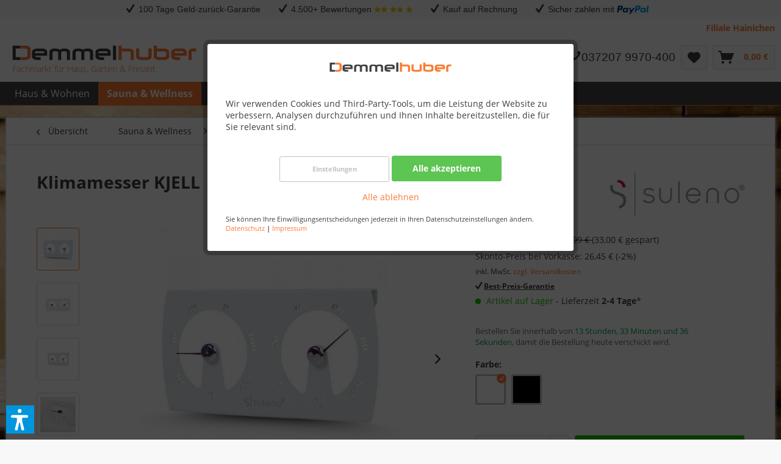

--- FILE ---
content_type: text/html; charset=UTF-8
request_url: https://www.demmelhuber.net/suleno-klimamesser-kjell-20831-18?number=15-001-01-000-03682
body_size: 35460
content:
<!DOCTYPE html> <html class="no-js" lang="de" itemscope="itemscope" itemtype="https://schema.org/WebPage"> <head> <meta charset="utf-8"> <meta name="author" content="" /> <meta name="robots" content="index,follow" /> <meta name="revisit-after" content="15 days" /> <meta name="keywords" content="Sauna Klimamesser, Sauna Thermometer, Sauna Hygrometer, Sauna Zubehör," /> <meta name="description" content="Klimamesser - Thermometer und Hygrometer, hitzebeständig, präzise und genau, leicht lesbar" /> <meta property="og:type" content="product" /> <meta property="og:site_name" content="Demmelhuber.net" /> <meta property="og:url" content="https://www.demmelhuber.net/suleno-klimamesser-kjell-20831-18" /> <meta property="og:title" content="Klimamesser KJELL" /> <meta property="og:description" content="Zeit und Luftfeuchtigkeit präzise und leicht kontrollieren Unser Klimamesser KJELL zeigt Temperatur und Luftfeuchtigkeit präzise und genau an.…" /> <meta property="og:image" content="https://www.demmelhuber.net/media/image/ab/5b/0b/3MlFsOmXetk5Ds.jpg" /> <meta property="product:brand" content="Suleno" /> <meta property="product:price" content="26,99" /> <meta property="product:product_link" content="https://www.demmelhuber.net/suleno-klimamesser-kjell-20831-18" /> <meta name="twitter:card" content="product" /> <meta name="twitter:site" content="Demmelhuber.net" /> <meta name="twitter:title" content="Klimamesser KJELL" /> <meta name="twitter:description" content="Zeit und Luftfeuchtigkeit präzise und leicht kontrollieren Unser Klimamesser KJELL zeigt Temperatur und Luftfeuchtigkeit präzise und genau an.…" /> <meta name="twitter:image" content="https://www.demmelhuber.net/media/image/ab/5b/0b/3MlFsOmXetk5Ds.jpg" /> <meta itemprop="copyrightHolder" content="Demmelhuber.net" /> <meta itemprop="copyrightYear" content="2014" /> <meta itemprop="isFamilyFriendly" content="True" /> <meta itemprop="image" content="https://www.demmelhuber.net/media/image/c4/bc/13/dh-logo.jpg" /> <meta name="viewport" content="width=device-width, initial-scale=1.0"> <meta name="mobile-web-app-capable" content="yes"> <meta name="apple-mobile-web-app-title" content="Demmelhuber.net"> <meta name="apple-mobile-web-app-capable" content="yes"> <meta name="apple-mobile-web-app-status-bar-style" content="default"> <link rel="apple-touch-icon-precomposed" href="https://www.demmelhuber.net/media/image/e6/4c/84/apple-touch-icon.png"> <link rel="shortcut icon" href="https://www.demmelhuber.net/media/unknown/d9/0c/f4/favicon.ico"> <meta name="msapplication-navbutton-color" content="#f97a31" /> <meta name="application-name" content="Demmelhuber.net" /> <meta name="msapplication-starturl" content="https://www.demmelhuber.net/" /> <meta name="msapplication-window" content="width=1024;height=768" /> <meta name="msapplication-TileImage" content="https://www.demmelhuber.net/media/image/c9/8e/7c/windows-kachel-icon.png"> <meta name="msapplication-TileColor" content="#f97a31"> <meta name="theme-color" content="#f97a31" /> <link rel="canonical" href="https://www.demmelhuber.net/suleno-klimamesser-kjell-20831-18?number=15-001-01-000-03682" /> <title itemprop="name"> Klimamesser KJELL | Messgeräte & Inneneinrichtung | Saunazubehör | Sauna & Wellness | Demmelhuber.net</title> <link href="/web/cache/1767603399_e6198b0be0d3476a9023b72bf31c64dd.css" media="all" rel="stylesheet" type="text/css" /> <link type="text/css" media="screen, projection" rel="stylesheet" href="/engine/Shopware/Plugins/Community/Frontend/CrehleAnfrageButton/Views/frontend/_resources/style/style_anfrage.css"/> <script>var dv_accessibility_options = {"language":"de","standardToolPosition":6,"filters":{"height":"","displayBlock":".cart--amount,.cart--display,.cart--quantity","lineHeight":".account--display,.filter-panel--title,.navigation--signin-btn,.cart--amount,.cookie-permission--decline-button,.cookie-permission--configure-button,.cart--display","wrapInput":".main-search--form"},"enabledModules":{"keyboardNav":"1","contrast":"1","highlightLinks":"1","biggerText":"1","textSpacing":"1","legibleFonts":"1","bigCursor":"1","readingGuide":"1","tooltips":"1","pauseAnimations":"1"},"enableResetButton":"1","enablePageStructureButton":"1","enablePositionButton":"1","moduleKeyboardNav":{"frameColor":"#ff0000"},"moduleContrast":{"useInverseColors":"1","useDarkContrast":"1","useLightContrast":"1","useDesaturate":"1"},"moduleHighlightLinks":{"color":"#ffff00","background":"#00d1113a","highlightColor":"#000000"},"moduleLegibleFonts":["dvaccess-legible-fonts","dvaccess-legible-fonts-1"],"moduleBigCursor":{"imageURL":"[data-uri]"},"moduleReadingGuide":{"color":"#ff0000","background":"#000000","readingGuideColor":"#ff0000"},"snippets":{"copyright":"powered by <a href=https://designverign.de target=_blank rel=noopener title=designverign>designverign</a>","app.toggle.label":"Accessibility Tool ausklappen","menu.title":"Barrierefrei Hilfswerkzeuge","menu.button.move":"Icon verschieben","menu.button.page-structure":"Seiten-Struktur","menu.button.reset":"Zur\u00fccksetzen","menu.header.headers":"\u00dcberschriften","menu.header.landmarks":"Landmarks","menu.header.links":"Links","menu.position.left-top":"links oben","menu.position.left-center":"links zentriert","menu.position.left-bottom":"links unten","menu.position.right-top":"rechts oben","menu.position.right-center":"rechts mitte","menu.position.right-bottom":"rechts unten","menu.position.center-top":"mitte oben","menu.position.center-bottom":"mitte unten","module.button.bigger-text":"Gr\u00f6\u00dferer Text","module.button.bigger-text.0":"Gr\u00f6\u00dferer Text","module.button.bigger-text.1":"Gr\u00f6\u00dferer Text","module.button.bigger-text.2":"Gr\u00f6\u00dferer Text","module.button.bigger-text.3":"Gr\u00f6\u00dferer Text","module.button.cursor":"Mauszeiger","module.button.cursor.0":"Gro\u00dfer Mauszeiger","module.button.contrast":"Kontrast +","module.button.contrast.0":"Invertierte Farben","module.button.contrast.1":"Dunkler Kontrast","module.button.contrast.2":"Heller Kontrast","module.button.contrast.3":"Schwarz-Wei\u00df","module.button.highlight-links":"Links hervorheben","module.button.keyboard-nav":"Navigation per Tab-Taste","module.button.legible-fonts":"Schriftart","module.button.legible-fonts.0":"Lesbare Schriftart","module.button.legible-fonts.1":"Legasthenie freundlich","module.button.pause-animations":"Animationen pausieren","module.button.pause-animations.0":"Animationen abspielen","module.button.reading-guide":"Lese-F\u00fchrung","module.button.reading-guide.0":"Lese-F\u00fchrung","module.button.reading-guide.1":"Lese-F\u00fchrung","module.button.reading-guide.modal-title":"Hinweis","module.button.reading-guide.modal-text":"Tippen Sie kurz auf dem Bildschirm um die Lesef\u00fchrung auszurichten.","module.button.reading-guide.modal-button-text":"Verstanden","module.button.text-spacing":"Zeichen-Abstand","module.button.text-spacing.0":"Kleiner Abstand","module.button.text-spacing.1":"Moderater Abstand","module.button.text-spacing.2":"Gro\u00dfer Abstand","module.button.tooltips":"Zus\u00e4tzliche Beschreibung"},"reloadOnXHR":false};</script> <link href="/custom/plugins/VerignDvAccessibility/Resources/public/css/dvaccess.min.css" media="all" rel="stylesheet" type="text/css" /> <link href="/custom/plugins/VerignDvAccessibility/Resources/public/css/shopwareaccess.css" media="all" rel="stylesheet" type="text/css" />  <meta name="facebook-domain-verification" content="qul3cdjxtpqh16gj0xiva1o0gb5uz9" /> <script>window["__idWdgt9362__"] = '532c70ae-57fe-11f0-9c57-42010a020911';var script = document.createElement("script");script.src = "https://atlantis.live.zoko.io/scripts/main.js";script.defer = true;document.head.appendChild(script);</script> </head> <body class="is--ctl-detail is--act-index cat-1148" > <div data-paypalUnifiedMetaDataContainer="true" data-paypalUnifiedRestoreOrderNumberUrl="https://www.demmelhuber.net/widgets/PaypalUnifiedOrderNumber/restoreOrderNumber" class="is--hidden"> </div> <script>
console.log('load', document.referrer, encodeURIComponent(document.referrer));
var pageImpressions = [];
var events = [];
var documentLoaded = false;
function addPageImpression(impressions, forcePush) {
pageImpressions = pageImpressions.concat(impressions);
if(forcePush) {
pushPageImpressions();
}
}
function addEvent(event) {
events = events.concat(event);
if(documentLoaded) {
pushEvents();
}
}
function pushPageImpressions() {
dataLayer.push(
{
'ecommerce': {
'impressions': undefined
}
}
);
var buffer = [];
var overall = pageImpressions.length;
for(var i = 0; i < pageImpressions.length; i++) {
buffer.push(pageImpressions[i]);
if(buffer.length === 5 || buffer.length === overall) {
dataLayer.push(
{
'event': 'eeProductImpression',
'ecommerce': {
'currencyCode': 'EUR',
'impressions': buffer
}
}
);
overall = overall - buffer.length;
buffer = [];
dataLayer.push(
{
'ecommerce': {
'impressions': undefined
}
}
);
}
}
pageImpressions = [];
}
function pushEvents() {
for(var i = 0; i < events.length; i++) {
dataLayer.push(events[i]);
}
events = [];
}
var gaProperty = 'UA-2214055-4';
var disableStr = 'ga-disable-' + gaProperty;
if (document.cookie.indexOf(disableStr + '=true') > -1) { window[disableStr] = true;
}
function gaOptout() {
document.cookie = disableStr + '=true; expires=Thu, 31 Dec 2099 23:59:59 UTC; path=/';
window[disableStr] = true; }
</script>  <script>
dataLayer = [{
'environment': {
'currencyCode':'EUR',
'domain':'NET',
'systemType': 'www',
'language': 'de',
'isInternalIP':'false'
},
'page': {
'type': 'pdp',
'name': 'Klimamesser KJELL',
'category': 'Messgeräte & Inneneinrichtung',
'subCategory': '',
'categoryID': '1148',
'subCategoryID': '',
'template': '',
'usermail': '',
'usermailmd5': '',
'firstname': '',
'lastname': '',
'categoryTrial': '67-77-1148',
'showListing': '0',
'shop': 'Mainshop'
},
'cart': {
'quantity': 0,
'value': 0.00,
'intValue': 0,
'currencyCode': 'EUR',
'variants': [],
'productIDs': [],
'productSimpleIDs': []
}
}];
function onProductClick (productlist,productname,productid,productprice,productsupplier,productcategory,productvariant,productdimension2,productdimension3,productdimetric1,productdimetric2) {
dataLayer.push(
{
'event': 'eeProductClick',
'ecommerce': {
'currencyCode': 'EUR',
'click' : {
'actionField': {
'list': productlist
},
'products': [{
'name': productname,
'id': productid,
'price': productprice,
'brand': productsupplier,
'category': productcategory,
'variant': productvariant,
'dimension1': productid, //simpleID
'dimension2': productdimension2, //is on sale
'dimension3': productdimension3, //is out of stock
'metric1': productdimetric1, //Standardpreis
'metric2': productdimetric2 //Streichpreis
}]
}
}
});
}
</script>  <script>
dataLayer.push({
'product': {
'id': '15-001-01-000-03682',
'simpleID': '15-001-01-000-03682',
'price': '26.99',
'brand': 'Suleno',
'category': 'Messgeräte & Inneneinrichtung',
'subCategory': '',
'subSubCategory': '',
'variant': '80783',
'reviewsCount': '0',
'reviewsRatingDetail': '0',
'reviewsRatingOverview': '0',
'group': '',
'subGroup': '',
'availability': '417',
'deliveryTime': '1-2'
}
});
addEvent(
{
'event': 'eeProductDetailView',
'ecommerce': {
'currencyCode': 'EUR',
'detail' : {
'actionField': {
'list': 'pdp/productDetails'
},
'products': [{
'name': 'Klimamesser KJELL',
'id': '15-001-01-000-03682',
'price': '26.99',
'brand': 'Suleno',
'category': 'Messgeräte & Inneneinrichtung',
'variant': '80783',
'dimension1': '15-001-01-000-03682', //simpleID
'dimension2': 'yes', //is on sale
'dimension3': 'no', //is out of stock
'metric1': '59.99', //Standardpreis
'metric2': '26.99' //Streichpreis
}]
}
}
});
function trackAddToCart (productquantity) {
var productquantity = parseInt(productquantity);
dataLayer.push(
{
'event': 'eeAddToCart',
'ecommerce': {
'currencyCode': 'EUR',
'add': {
'products': [{
'name': 'Klimamesser KJELL',
'id': '15-001-01-000-03682',
'price': '26.99',
'brand': 'Suleno',
'category': 'Messgeräte & Inneneinrichtung',
'variant': '80783',
'quantity': productquantity,
'dimension1': '15-001-01-000-03682', //simpleID
'dimension2': 'yes', //is on sale
'dimension3': 'no', //is out of stock
'metric1': '59.99', //Standardpreis
'metric2': '26.99' //Streichpreis
}]
}
}
});
}
</script> <div data-live-shopping-listing="true" data-liveShoppingListingUpdateUrl="/widgets/LiveShopping/getLiveShoppingListingData" data-currencyFormat="0,00&nbsp;&euro;" > <div class="page-wrap"> <noscript class="noscript-main"> <div class="alert is--warning"> <div class="alert--icon"> <i class="icon--element icon--warning"></i> </div> <div class="alert--content"> Um Demmelhuber.net in vollem Umfang nutzen zu k&ouml;nnen, empfehlen wir Ihnen Javascript in Ihrem Browser zu aktiveren. </div> </div> </noscript>  <div class="uspheader"> <div style="overflow:hidden;" data-modalbox="true" data-targetSelector="a" data-mode="ajax" data-height="500" data-width="975"> <ul style="display:block; position: relative;float: left;left: 50%;margin: 0 auto;padding: 0;"> <li style="position: relative;float: left;right: 50%;margin-right: 10px;padding: 5px 10px;list-style: none;"> <span class="icon--check"> <span style="font-family:Helvetica,sans-serif;"> <a href="/bedingungen-100-tage-geld-zurueck-garantie" style="color:#3d3e3f;" data-modal-height="500" data-modal-width="975">100 Tage Geld-zurück-Garantie</a> </span> </span> </li> <li style="position: relative;float: left;right: 50%;margin-right: 10px;padding: 5px 10px;list-style: none;"> <span class="icon--check"> <span style="font-family:Helvetica,sans-serif;">4.500+ Bewertungen</span></span> <span class="icon--star" style="color:#f1c40f;font-size: 0.675rem;"></span><span class="icon--star" style="color:#f1c40f;font-size: 0.675rem;"></span> <span class="icon--star" style="color:#f1c40f;font-size: 0.675rem;"></span><span class="icon--star" style="color:#f1c40f;font-size: 0.675rem;"></span> <span class="icon--star" style="color:#f1c40f;font-size: 0.675rem;"></span> </li> <li style="position: relative;float: left;right: 50%;margin-right: 10px;padding: 5px 10px;list-style: none;"> <span class="icon--check"> <span style="font-family:Helvetica,sans-serif;"><a href="/zahlungsinformationen" style="color:#3d3e3f;" data-modal-height="500" data-modal-width="975">Kauf auf Rechnung</a></span></span> </li> <li style="position: relative;float: left;right: 50%;margin-right: 10px;padding: 5px 10px;list-style: none;"> <span class="icon--check"> <span style="font-family:Helvetica,sans-serif;"> <a href="/zahlungsinformationen" style="color:#3d3e3f;" data-modal-height="500" data-modal-width="975">Sicher zahlen mit <img src="https://www.demmelhuber.net/media/image/6b/43/e7/paypal-usp.jpg" alt="PayPal" title="PayPal" style="display:inline;vertical-align:middle;"></a> </span> </span> </li> </ul> </div> </div> <div class="uspheadertablet"> <div style="overflow:hidden;" data-modalbox="true" data-targetSelector="a" data-mode="ajax" data-height="500" data-width="900"> <ul style="display:block; position: relative;float: left;left: 50%;margin: 0 auto;padding: 0;"> <li style="position: relative;float: left;right: 50%;margin-right: 5px;padding: 5px 10px;list-style: none;"> <span class="icon--check"> <span style="font-family:Helvetica,sans-serif;"><a href="/bedingungen-100-tage-geld-zurueck-garantie" style="color:#3d3e3f;" data-modal-height="500" data-modal-width="900">100 Tage Geld-zurück-Garantie</a> </span> </span> </li> <li style="position: relative;float: left;right: 50%;margin-right: 5px;padding: 5px 10px;list-style: none;"> <span class="icon--check"> <span style="font-family:Helvetica,sans-serif;"><a href="/zahlungsinformationen" style="color:#3d3e3f;" data-modal-height="500" data-modal-width="900">Kauf auf Rechnung</a></span> </span> </li> <li style="position: relative;float: left;right: 50%;margin-right: 5px;padding: 5px 10px;list-style: none;"> <span class="icon--check"> <span style="font-family:Helvetica,sans-serif;"><a href="/zahlungsinformationen" style="color:#3d3e3f;" data-modal-height="500" data-modal-width="900"><img src="https://www.demmelhuber.net/media/image/6b/43/e7/paypal-usp.jpg" alt="PayPal" title="PayPal" style="display:inline;vertical-align:middle;"></a></span> </span> </li> </ul> </div> </div> <div class="uspheadermobile" style="background: #f8f8f8;"> <div style="overflow:hidden;" data-modalbox="true" data-targetSelector="a" data-mode="ajax" data-height="500" data-width="700"> <ul style="display:block; position: relative;float: left;left: 50%;margin: 0 auto;padding: 0;"> <li style="position: relative;float: left;right: 50%;margin-right: 5px;padding: 5px 10px;list-style: none;"> <span class="icon--check"> <span style="font-family:Helvetica,sans-serif;"><a href="/zahlungsinformationen" style="color:#3d3e3f;" data-modal-height="500" data-modal-width="700">Kauf auf Rechnung</a></span> </span> </li> </ul> </div> </div> <header class="header-main"> <div class="top-bar"> <div class="container block-group"> <nav class="top-bar--navigation block" role="menubar">   <div class="navigation--entry entry--service"> <a href="https://www.demmelhuber.net/filiale-hainichen" title="Filiale Hainichen"><strong>Filiale Hainichen</strong></a> </div> </nav> </div> </div> <div class="container header--navigation"> <div class="logo-main block-group" role="banner"> <div class="logo--shop block"> <a class="logo--link" href="https://www.demmelhuber.net/" title="Demmelhuber.net - zur Startseite wechseln"> <picture> <source srcset="https://www.demmelhuber.net/media/image/c4/bc/13/dh-logo.jpg" media="(min-width: 78.75em)"> <source srcset="https://www.demmelhuber.net/media/image/c4/bc/13/dh-logo.jpg" media="(min-width: 64em)"> <source srcset="https://www.demmelhuber.net/media/image/c4/bc/13/dh-logo.jpg" media="(min-width: 48em)"> <img srcset="https://www.demmelhuber.net/media/image/c4/bc/13/dh-logo.jpg" alt="Demmelhuber.net - zur Startseite wechseln" /> </picture> <div class="logoClaim">Fachmarkt für Haus, Garten & Freizeit</div> </a> </div> </div> <nav class="shop--navigation block-group"> <ul class="navigation--list block-group" role="menubar"> <li class="navigation--entry entry--menu-left" role="menuitem"> <a class="entry--link entry--trigger btn is--icon-left" href="#offcanvas--left" data-offcanvas="true" data-offCanvasSelector=".sidebar-main" aria-label="Menü"> <i class="icon--menu"></i> Menü </a> </li> <li class="navigation--entry entry--search" role="menuitem" data-search="true" aria-haspopup="true" data-minLength="3"> <a class="btn entry--link entry--trigger" href="#show-hide--search" title="Suche anzeigen / schließen" aria-label="Suche anzeigen / schließen"> <i class="icon--search"></i> <span class="search--display">Suchen</span> </a> <form action="/search" method="get" class="main-search--form"> <input type="search" name="sSearch" id="trackValue" class="main-search--field" autocomplete="off" autocapitalize="off" placeholder="Suchbegriff..." maxlength="30" onchange="dataLayer.push({'event':'VirtualPageview','virtualPageURL':'/search?sSearch=' + this.value});" /> <button type="submit" class="main-search--button" aria-label="Suchen"> <i class="icon--search"></i> <span class="main-search--text">Suchen</span> </button> <div class="form--ajax-loader">&nbsp;</div> </form> <div class="main-search--results"></div> </li>  <li class="navigation--entry entry--paypal" role="menuitem"> <div style="height: 2.5rem;vertical-align: middle;font-size:1.2rem;padding-top:5px;" id="paypalheader"> <span class="icon--phone"><span style="font-family:Helvetica,sans-serif;">037207 9970-400</span></span></div> <div style="height: 2.5rem;vertical-align: middle;font-size:0.9rem;padding-top:10px;" id="paypalheader1"> <span class="icon--phone"><span style="font-family:Helvetica,sans-serif;">037207 9970-400</span></span></div> </li> <li class="navigation--entry entry--notepad" role="menuitem"> <a href="https://www.demmelhuber.net/note" title="Merkzettel" class="btn"> <i class="icon--heart"></i> </a> </li> <li class="navigation--entry entry--cart" role="menuitem"> <a class="btn is--icon-left cart--link" href="https://www.demmelhuber.net/checkout/cart" title="Warenkorb"> <span class="cart--display"> Warenkorb </span> <span class="badge is--primary is--minimal cart--quantity is--hidden">0</span> <i class="icon--basket"></i> <span class="cart--amount"> 0,00&nbsp;&euro; </span> </a> <div class="ajax-loader">&nbsp;</div> </li>  </ul> </nav> <div class="container--ajax-cart" data-collapse-cart="true" data-displayMode="offcanvas"></div> </div> </header> <nav class="navigation-main"> <div class="container" data-menu-scroller="true" data-listSelector=".navigation--list.container" data-viewPortSelector=".navigation--list-wrapper"> <div class="navigation--list-wrapper"> <ul class="navigation--list container" role="menubar" itemscope="itemscope" itemtype="https://schema.org/SiteNavigationElement"> <li class="navigation--entry" role="menuitem"> <a class="navigation--link" href="https://www.demmelhuber.net/haus-wohnen" title="Haus & Wohnen" itemprop="url"> <span itemprop="name">Haus & Wohnen</span> </a> </li><li class="navigation--entry is--active" role="menuitem"> <a class="navigation--link is--active" href="https://www.demmelhuber.net/sauna-wellness" title="Sauna & Wellness" itemprop="url"> <span itemprop="name">Sauna & Wellness</span> </a> </li><li class="navigation--entry" role="menuitem"> <a class="navigation--link" href="https://www.demmelhuber.net/garten-freizeit" title="Garten & Freizeit" itemprop="url"> <span itemprop="name">Garten & Freizeit</span> </a> </li><li class="navigation--entry" role="menuitem"> <a class="navigation--link" href="https://www.demmelhuber.net/kinderwelt" title="Kinderwelt" itemprop="url"> <span itemprop="name">Kinderwelt</span> </a> </li><li class="navigation--entry" role="menuitem"> <a class="navigation--link" href="https://www.demmelhuber.net/grill-bbq-grill" title="Grill & BBQ" itemprop="url"> <span itemprop="name">Grill & BBQ</span> </a> </li><li class="navigation--entry" role="menuitem"> <a class="navigation--link" style="color:#ff9900;" href="https://www.demmelhuber.net/blog" title="BLOG" itemprop="url"> <span itemprop="name">BLOG</span> </a> </li><li class="navigation--entry" role="menuitem"> <a class="navigation--link" style="color:#ff9900;" href="/kontaktformular" title="Kontakt" itemprop="url"> <span itemprop="name">Kontakt</span> </a> </li> </ul> </div> <div class="advanced-menu" data-advanced-menu="true" data-hoverDelay=""> <div class="menu--container"> <div class="button-container"> <a href="https://www.demmelhuber.net/haus-wohnen" class="button--category" aria-label="Zur Kategorie Haus &amp; Wohnen" title="Zur Kategorie Haus &amp; Wohnen"> <i class="icon--arrow-right"></i> Zur Kategorie Haus & Wohnen </a> <span class="button--close"> <i class="icon--cross"></i> </span> </div> <div class="content--wrapper has--content has--teaser"> <ul class="menu--list menu--level-0 columns--2" style="width: 50%;"> <li class="menu--list-item item--level-0" style="width: 100%"> <a href="https://www.demmelhuber.net/bodenbelaege" class="menu--list-item-link" aria-label="Bodenbeläge" title="Bodenbeläge">Bodenbeläge</a> </li> <li class="menu--list-item item--level-0" style="width: 100%"> <a href="https://www.demmelhuber.net/paneele" class="menu--list-item-link" aria-label="Paneele" title="Paneele">Paneele</a> </li> <li class="menu--list-item item--level-0" style="width: 100%"> <a href="https://www.demmelhuber.net/kaminzubehoer" class="menu--list-item-link" aria-label="Kaminzubehör" title="Kaminzubehör">Kaminzubehör</a> </li> <li class="menu--list-item item--level-0" style="width: 100%"> <a href="https://www.demmelhuber.net/kratzbaeume-katzenhaeuser" class="menu--list-item-link" aria-label="Kratzbäume &amp; Katzenhäuser" title="Kratzbäume &amp; Katzenhäuser">Kratzbäume & Katzenhäuser</a> </li> <li class="menu--list-item item--level-0" style="width: 100%"> <a href="https://www.demmelhuber.net/haushalt-handwerk" class="menu--list-item-link" aria-label="Haushalt &amp; Handwerk" title="Haushalt &amp; Handwerk">Haushalt & Handwerk</a> </li> </ul> <div class="menu--delimiter" style="right: 50%;"></div> <div class="menu--teaser" style="width: 50%;"> <a href="https://www.demmelhuber.net/haus-wohnen" title="Zur Kategorie Haus &amp; Wohnen" class="teaser--image" style="background-image: url(https://www.demmelhuber.net/media/image/75/1b/62/202_Micala_LC200_Ambiente_R01QOxh1VkNY8T1b.jpg);"></a> </div> </div> </div> <div class="menu--container"> <div class="button-container"> <a href="https://www.demmelhuber.net/sauna-wellness" class="button--category" aria-label="Zur Kategorie Sauna &amp; Wellness" title="Zur Kategorie Sauna &amp; Wellness"> <i class="icon--arrow-right"></i> Zur Kategorie Sauna & Wellness </a> <span class="button--close"> <i class="icon--cross"></i> </span> </div> <div class="content--wrapper has--content has--teaser"> <ul class="menu--list menu--level-0 columns--2" style="width: 50%;"> <li class="menu--list-item item--level-0" style="width: 100%"> <a href="https://www.demmelhuber.net/saunakabinen" class="menu--list-item-link" aria-label="Saunakabinen" title="Saunakabinen">Saunakabinen</a> </li> <li class="menu--list-item item--level-0" style="width: 100%"> <a href="https://www.demmelhuber.net/gartensauna" class="menu--list-item-link" aria-label="Gartensauna" title="Gartensauna">Gartensauna</a> </li> <li class="menu--list-item item--level-0" style="width: 100%"> <a href="https://www.demmelhuber.net/saunatechnik" class="menu--list-item-link" aria-label="Saunatechnik" title="Saunatechnik">Saunatechnik</a> </li> <li class="menu--list-item item--level-0" style="width: 100%"> <a href="https://www.demmelhuber.net/saunazubehoer" class="menu--list-item-link" aria-label="Saunazubehör" title="Saunazubehör">Saunazubehör</a> </li> <li class="menu--list-item item--level-0" style="width: 100%"> <a href="https://www.demmelhuber.net/infrarotkabine" class="menu--list-item-link" aria-label="Infrarotkabine" title="Infrarotkabine">Infrarotkabine</a> </li> <li class="menu--list-item item--level-0" style="width: 100%"> <a href="https://www.demmelhuber.net/hot-tubs" class="menu--list-item-link" aria-label="Hot Tubs" title="Hot Tubs">Hot Tubs</a> </li> </ul> <div class="menu--delimiter" style="right: 50%;"></div> <div class="menu--teaser" style="width: 50%;"> <a href="https://www.demmelhuber.net/sauna-wellness" title="Zur Kategorie Sauna &amp; Wellness" class="teaser--image" style="background-image: url(https://www.demmelhuber.net/media/image/5e/28/9f/Saunahaus_Skrollan_1.jpg);"></a> </div> </div> </div> <div class="menu--container"> <div class="button-container"> <a href="https://www.demmelhuber.net/garten-freizeit" class="button--category" aria-label="Zur Kategorie Garten &amp; Freizeit" title="Zur Kategorie Garten &amp; Freizeit"> <i class="icon--arrow-right"></i> Zur Kategorie Garten & Freizeit </a> <span class="button--close"> <i class="icon--cross"></i> </span> </div> <div class="content--wrapper has--content has--teaser"> <ul class="menu--list menu--level-0 columns--2" style="width: 50%;"> <li class="menu--list-item item--level-0" style="width: 100%"> <a href="https://www.demmelhuber.net/akku-gartengeraete" class="menu--list-item-link" aria-label="Akku Gartengeräte" title="Akku Gartengeräte">Akku Gartengeräte</a> </li> <li class="menu--list-item item--level-0" style="width: 100%"> <a href="https://www.demmelhuber.net/akku-werkzeuge" class="menu--list-item-link" aria-label="Akku Werkzeuge" title="Akku Werkzeuge">Akku Werkzeuge</a> </li> <li class="menu--list-item item--level-0" style="width: 100%"> <a href="https://www.demmelhuber.net/gartenhaeuser-pavillons" class="menu--list-item-link" aria-label="Gartenhäuser &amp; Pavillons" title="Gartenhäuser &amp; Pavillons">Gartenhäuser & Pavillons</a> </li> <li class="menu--list-item item--level-0" style="width: 100%"> <a href="https://www.demmelhuber.net/gartenhaus-zubehoer" class="menu--list-item-link" aria-label="Gartenhaus Zubehör" title="Gartenhaus Zubehör">Gartenhaus Zubehör</a> </li> <li class="menu--list-item item--level-0" style="width: 100%"> <a href="https://www.demmelhuber.net/carports-garagen" class="menu--list-item-link" aria-label="Carports &amp; Garagen " title="Carports &amp; Garagen ">Carports & Garagen </a> </li> <li class="menu--list-item item--level-0" style="width: 100%"> <a href="https://www.demmelhuber.net/gewaechshaeuser-hochbeete" class="menu--list-item-link" aria-label="Gewächshäuser &amp; Hochbeete" title="Gewächshäuser &amp; Hochbeete">Gewächshäuser & Hochbeete</a> </li> <li class="menu--list-item item--level-0" style="width: 100%"> <a href="https://www.demmelhuber.net/kaminholzregale" class="menu--list-item-link" aria-label="Kaminholzregale" title="Kaminholzregale">Kaminholzregale</a> </li> <li class="menu--list-item item--level-0" style="width: 100%"> <a href="https://www.demmelhuber.net/muelltonnenboxen" class="menu--list-item-link" aria-label="Mülltonnenboxen" title="Mülltonnenboxen">Mülltonnenboxen</a> </li> <li class="menu--list-item item--level-0" style="width: 100%"> <a href="https://www.demmelhuber.net/holzschutz-pflegemittel" class="menu--list-item-link" aria-label="Holzschutz &amp; Pflegemittel" title="Holzschutz &amp; Pflegemittel">Holzschutz & Pflegemittel</a> </li> <li class="menu--list-item item--level-0" style="width: 100%"> <a href="https://www.demmelhuber.net/grillkota" class="menu--list-item-link" aria-label="Grillkota" title="Grillkota">Grillkota</a> </li> <li class="menu--list-item item--level-0" style="width: 100%"> <a href="https://www.demmelhuber.net/bodenanker-pfostentraeger" class="menu--list-item-link" aria-label="Bodenanker &amp; Pfostenträger" title="Bodenanker &amp; Pfostenträger">Bodenanker & Pfostenträger</a> </li> <li class="menu--list-item item--level-0" style="width: 100%"> <a href="https://www.demmelhuber.net/maehroboter" class="menu--list-item-link" aria-label="Mähroboter" title="Mähroboter">Mähroboter</a> </li> <li class="menu--list-item item--level-0" style="width: 100%"> <a href="https://www.demmelhuber.net/stihl-garten-motorgeraete" class="menu--list-item-link" aria-label="STIHL Garten- &amp; Motorgeräte" title="STIHL Garten- &amp; Motorgeräte">STIHL Garten- & Motorgeräte</a> </li> <li class="menu--list-item item--level-0" style="width: 100%"> <a href="https://www.demmelhuber.net/gartenmoebel" class="menu--list-item-link" aria-label="Gartenmöbel" title="Gartenmöbel">Gartenmöbel</a> </li> <li class="menu--list-item item--level-0" style="width: 100%"> <a href="https://www.demmelhuber.net/loungemoebel" class="menu--list-item-link" aria-label="Loungemöbel" title="Loungemöbel">Loungemöbel</a> </li> <li class="menu--list-item item--level-0" style="width: 100%"> <a href="https://www.demmelhuber.net/terrasse" class="menu--list-item-link" aria-label="Terrasse" title="Terrasse">Terrasse</a> </li> <li class="menu--list-item item--level-0" style="width: 100%"> <a href="https://www.demmelhuber.net/pools" class="menu--list-item-link" aria-label="Pools" title="Pools">Pools</a> </li> <li class="menu--list-item item--level-0" style="width: 100%"> <a href="https://www.demmelhuber.net/strandkoerbe" class="menu--list-item-link" aria-label="Strandkörbe" title="Strandkörbe">Strandkörbe</a> </li> <li class="menu--list-item item--level-0" style="width: 100%"> <a href="https://www.demmelhuber.net/tierbedarf" class="menu--list-item-link" aria-label="Tierbedarf" title="Tierbedarf">Tierbedarf</a> </li> <li class="menu--list-item item--level-0" style="width: 100%"> <a href="https://www.demmelhuber.net/gartenhelfer-dekoration" class="menu--list-item-link" aria-label="Gartenhelfer &amp; Dekoration" title="Gartenhelfer &amp; Dekoration">Gartenhelfer & Dekoration</a> </li> <li class="menu--list-item item--level-0" style="width: 100%"> <a href="https://www.demmelhuber.net/gartenzaeune-gartentore" class="menu--list-item-link" aria-label="Gartenzäune &amp; Gartentore" title="Gartenzäune &amp; Gartentore">Gartenzäune & Gartentore</a> </li> <li class="menu--list-item item--level-0" style="width: 100%"> <a href="https://www.demmelhuber.net/autozubehoer" class="menu--list-item-link" aria-label="Autozubehör" title="Autozubehör">Autozubehör</a> </li> </ul> <div class="menu--delimiter" style="right: 50%;"></div> <div class="menu--teaser" style="width: 50%;"> <a href="https://www.demmelhuber.net/garten-freizeit" title="Zur Kategorie Garten &amp; Freizeit" class="teaser--image" style="background-image: url(https://www.demmelhuber.net/media/image/95/6e/4c/Roma-Ausziehtisch-Verona-Stapelstuhl-Capri-Bank-1.jpg);"></a> </div> </div> </div> <div class="menu--container"> <div class="button-container"> <a href="https://www.demmelhuber.net/kinderwelt" class="button--category" aria-label="Zur Kategorie Kinderwelt" title="Zur Kategorie Kinderwelt"> <i class="icon--arrow-right"></i> Zur Kategorie Kinderwelt </a> <span class="button--close"> <i class="icon--cross"></i> </span> </div> <div class="content--wrapper has--content has--teaser"> <ul class="menu--list menu--level-0 columns--2" style="width: 50%;"> <li class="menu--list-item item--level-0" style="width: 100%"> <a href="https://www.demmelhuber.net/spielturm" class="menu--list-item-link" aria-label="Spielturm" title="Spielturm">Spielturm</a> </li> <li class="menu--list-item item--level-0" style="width: 100%"> <a href="https://www.demmelhuber.net/rutschen" class="menu--list-item-link" aria-label="Rutschen" title="Rutschen">Rutschen</a> </li> <li class="menu--list-item item--level-0" style="width: 100%"> <a href="https://www.demmelhuber.net/schaukel" class="menu--list-item-link" aria-label="Schaukel" title="Schaukel">Schaukel</a> </li> <li class="menu--list-item item--level-0" style="width: 100%"> <a href="https://www.demmelhuber.net/spielturm-anbau" class="menu--list-item-link" aria-label="Spielturm Anbau" title="Spielturm Anbau">Spielturm Anbau</a> </li> <li class="menu--list-item item--level-0" style="width: 100%"> <a href="https://www.demmelhuber.net/spielturm-zubehoer" class="menu--list-item-link" aria-label="Spielturm Zubehör" title="Spielturm Zubehör">Spielturm Zubehör</a> </li> <li class="menu--list-item item--level-0" style="width: 100%"> <a href="https://www.demmelhuber.net/federtiere-wippen" class="menu--list-item-link" aria-label="Federtiere &amp; Wippen" title="Federtiere &amp; Wippen">Federtiere & Wippen</a> </li> <li class="menu--list-item item--level-0" style="width: 100%"> <a href="https://www.demmelhuber.net/kindermoebel" class="menu--list-item-link" aria-label="Kindermöbel" title="Kindermöbel">Kindermöbel</a> </li> <li class="menu--list-item item--level-0" style="width: 100%"> <a href="https://www.demmelhuber.net/kinderhochstuhl" class="menu--list-item-link" aria-label="Kinderhochstuhl" title="Kinderhochstuhl">Kinderhochstuhl</a> </li> <li class="menu--list-item item--level-0" style="width: 100%"> <a href="https://www.demmelhuber.net/huepfburg-mieten" class="menu--list-item-link" aria-label="Hüpfburg mieten" title="Hüpfburg mieten">Hüpfburg mieten</a> </li> <li class="menu--list-item item--level-0" style="width: 100%"> <a href="https://www.demmelhuber.net/sport-spiel" class="menu--list-item-link" aria-label="Sport &amp; Spiel" title="Sport &amp; Spiel">Sport & Spiel</a> </li> <li class="menu--list-item item--level-0" style="width: 100%"> <a href="https://www.demmelhuber.net/carrera-rennbahn" class="menu--list-item-link" aria-label="Carrera Rennbahn" title="Carrera Rennbahn">Carrera Rennbahn</a> </li> <li class="menu--list-item item--level-0" style="width: 100%"> <a href="https://www.demmelhuber.net/spielzeug" class="menu--list-item-link" aria-label="Spielzeug" title="Spielzeug">Spielzeug</a> </li> </ul> <div class="menu--delimiter" style="right: 50%;"></div> <div class="menu--teaser" style="width: 50%;"> <a href="https://www.demmelhuber.net/kinderwelt" title="Zur Kategorie Kinderwelt" class="teaser--image" style="background-image: url(https://www.demmelhuber.net/media/image/4f/07/00/palazzo_06xlNCR6jV7C1zu.jpg);"></a> </div> </div> </div> <div class="menu--container"> <div class="button-container"> <a href="https://www.demmelhuber.net/grill-bbq-grill" class="button--category" aria-label="Zur Kategorie Grill &amp; BBQ" title="Zur Kategorie Grill &amp; BBQ"> <i class="icon--arrow-right"></i> Zur Kategorie Grill & BBQ </a> <span class="button--close"> <i class="icon--cross"></i> </span> </div> <div class="content--wrapper has--content has--teaser"> <ul class="menu--list menu--level-0 columns--2" style="width: 50%;"> <li class="menu--list-item item--level-0" style="width: 100%"> <a href="https://www.demmelhuber.net/napoleon-grill" class="menu--list-item-link" aria-label="Napoleon Grill" title="Napoleon Grill">Napoleon Grill</a> </li> <li class="menu--list-item item--level-0" style="width: 100%"> <a href="https://www.demmelhuber.net/gasgrill" class="menu--list-item-link" aria-label="Gasgrill" title="Gasgrill">Gasgrill</a> </li> <li class="menu--list-item item--level-0" style="width: 100%"> <a href="https://www.demmelhuber.net/elektrogrill" class="menu--list-item-link" aria-label="Elektrogrill" title="Elektrogrill">Elektrogrill</a> </li> <li class="menu--list-item item--level-0" style="width: 100%"> <a href="https://www.demmelhuber.net/planchagrill" class="menu--list-item-link" aria-label="Planchagrill" title="Planchagrill">Planchagrill</a> </li> <li class="menu--list-item item--level-0" style="width: 100%"> <a href="https://www.demmelhuber.net/holzkohlegrill-kugelgrill" class="menu--list-item-link" aria-label="Holzkohlegrill &amp; Kugelgrill" title="Holzkohlegrill &amp; Kugelgrill">Holzkohlegrill & Kugelgrill</a> </li> <li class="menu--list-item item--level-0" style="width: 100%"> <a href="https://www.demmelhuber.net/camping-grill" class="menu--list-item-link" aria-label="Camping Grill" title="Camping Grill">Camping Grill</a> </li> <li class="menu--list-item item--level-0" style="width: 100%"> <a href="https://www.demmelhuber.net/outdoor-kuechen-einbau-gasgrill-napoleon" class="menu--list-item-link" aria-label="Outdoor Küchen &amp; Einbau Gasgrill" title="Outdoor Küchen &amp; Einbau Gasgrill">Outdoor Küchen & Einbau Gasgrill</a> </li> <li class="menu--list-item item--level-0" style="width: 100%"> <a href="https://www.demmelhuber.net/grillzubehoer" class="menu--list-item-link" aria-label="Grillzubehör" title="Grillzubehör">Grillzubehör</a> </li> <li class="menu--list-item item--level-0" style="width: 100%"> <a href="https://www.demmelhuber.net/grillkurse-gutscheine" class="menu--list-item-link" aria-label="Grillkurse &amp; Gutscheine" title="Grillkurse &amp; Gutscheine">Grillkurse & Gutscheine</a> </li> <li class="menu--list-item item--level-0" style="width: 100%"> <a href="https://www.demmelhuber.net/ersatzteile" class="menu--list-item-link" aria-label="Ersatzteile" title="Ersatzteile">Ersatzteile</a> </li> </ul> <div class="menu--delimiter" style="right: 50%;"></div> <div class="menu--teaser" style="width: 50%;"> <a href="https://www.demmelhuber.net/grill-bbq-grill" title="Zur Kategorie Grill &amp; BBQ" class="teaser--image" style="background-image: url(https://www.demmelhuber.net/media/image/46/15/24/s2210_6173.jpg);"></a> </div> </div> </div> <div class="menu--container"> <div class="button-container"> <a href="https://www.demmelhuber.net/blog" class="button--category" aria-label="Zur Kategorie BLOG" title="Zur Kategorie BLOG"> <i class="icon--arrow-right"></i> Zur Kategorie BLOG </a> <span class="button--close"> <i class="icon--cross"></i> </span> </div> <div class="content--wrapper has--content"> <ul class="menu--list menu--level-0 columns--4" style="width: 100%;"> <li class="menu--list-item item--level-0" style="width: 100%"> <a href="https://www.demmelhuber.net/news" class="menu--list-item-link" aria-label="News" title="News">News</a> </li> <li class="menu--list-item item--level-0" style="width: 100%"> <a href="https://www.demmelhuber.net/kress-release-notes" class="menu--list-item-link" aria-label="Kress - Release Notes" title="Kress - Release Notes">Kress - Release Notes</a> </li> </ul> </div> </div> <div class="menu--container"> <div class="button-container"> <a href="/kontaktformular" class="button--category" aria-label="Zur Kategorie Kontakt" title="Zur Kategorie Kontakt"> <i class="icon--arrow-right"></i> Zur Kategorie Kontakt </a> <span class="button--close"> <i class="icon--cross"></i> </span> </div> </div> </div> <div class="advanced-menu" data-advanced-menu="true" data-hoverDelay=""> <div class="menu--container"> <div class="button-container"> <a href="https://www.demmelhuber.net/haus-wohnen" class="button--category" aria-label="Zur Kategorie Haus &amp; Wohnen" title="Zur Kategorie Haus &amp; Wohnen"> <i class="icon--arrow-right"></i> Zur Kategorie Haus & Wohnen </a> <span class="button--close"> <i class="icon--cross"></i> </span> </div> <div class="content--wrapper has--content has--teaser"> <ul class="menu--list menu--level-0 columns--2" style="width: 50%;"> <li class="menu--list-item item--level-0" style="width: 100%"> <a href="https://www.demmelhuber.net/bodenbelaege" class="menu--list-item-link" aria-label="Bodenbeläge" title="Bodenbeläge">Bodenbeläge</a> </li> <li class="menu--list-item item--level-0" style="width: 100%"> <a href="https://www.demmelhuber.net/paneele" class="menu--list-item-link" aria-label="Paneele" title="Paneele">Paneele</a> </li> <li class="menu--list-item item--level-0" style="width: 100%"> <a href="https://www.demmelhuber.net/kaminzubehoer" class="menu--list-item-link" aria-label="Kaminzubehör" title="Kaminzubehör">Kaminzubehör</a> </li> <li class="menu--list-item item--level-0" style="width: 100%"> <a href="https://www.demmelhuber.net/kratzbaeume-katzenhaeuser" class="menu--list-item-link" aria-label="Kratzbäume &amp; Katzenhäuser" title="Kratzbäume &amp; Katzenhäuser">Kratzbäume & Katzenhäuser</a> </li> <li class="menu--list-item item--level-0" style="width: 100%"> <a href="https://www.demmelhuber.net/haushalt-handwerk" class="menu--list-item-link" aria-label="Haushalt &amp; Handwerk" title="Haushalt &amp; Handwerk">Haushalt & Handwerk</a> </li> </ul> <div class="menu--delimiter" style="right: 50%;"></div> <div class="menu--teaser" style="width: 50%;"> <a href="https://www.demmelhuber.net/haus-wohnen" title="Zur Kategorie Haus &amp; Wohnen" class="teaser--image" style="background-image: url(https://www.demmelhuber.net/media/image/75/1b/62/202_Micala_LC200_Ambiente_R01QOxh1VkNY8T1b.jpg);"></a> </div> </div> </div> <div class="menu--container"> <div class="button-container"> <a href="https://www.demmelhuber.net/sauna-wellness" class="button--category" aria-label="Zur Kategorie Sauna &amp; Wellness" title="Zur Kategorie Sauna &amp; Wellness"> <i class="icon--arrow-right"></i> Zur Kategorie Sauna & Wellness </a> <span class="button--close"> <i class="icon--cross"></i> </span> </div> <div class="content--wrapper has--content has--teaser"> <ul class="menu--list menu--level-0 columns--2" style="width: 50%;"> <li class="menu--list-item item--level-0" style="width: 100%"> <a href="https://www.demmelhuber.net/saunakabinen" class="menu--list-item-link" aria-label="Saunakabinen" title="Saunakabinen">Saunakabinen</a> </li> <li class="menu--list-item item--level-0" style="width: 100%"> <a href="https://www.demmelhuber.net/gartensauna" class="menu--list-item-link" aria-label="Gartensauna" title="Gartensauna">Gartensauna</a> </li> <li class="menu--list-item item--level-0" style="width: 100%"> <a href="https://www.demmelhuber.net/saunatechnik" class="menu--list-item-link" aria-label="Saunatechnik" title="Saunatechnik">Saunatechnik</a> </li> <li class="menu--list-item item--level-0" style="width: 100%"> <a href="https://www.demmelhuber.net/saunazubehoer" class="menu--list-item-link" aria-label="Saunazubehör" title="Saunazubehör">Saunazubehör</a> </li> <li class="menu--list-item item--level-0" style="width: 100%"> <a href="https://www.demmelhuber.net/infrarotkabine" class="menu--list-item-link" aria-label="Infrarotkabine" title="Infrarotkabine">Infrarotkabine</a> </li> <li class="menu--list-item item--level-0" style="width: 100%"> <a href="https://www.demmelhuber.net/hot-tubs" class="menu--list-item-link" aria-label="Hot Tubs" title="Hot Tubs">Hot Tubs</a> </li> </ul> <div class="menu--delimiter" style="right: 50%;"></div> <div class="menu--teaser" style="width: 50%;"> <a href="https://www.demmelhuber.net/sauna-wellness" title="Zur Kategorie Sauna &amp; Wellness" class="teaser--image" style="background-image: url(https://www.demmelhuber.net/media/image/5e/28/9f/Saunahaus_Skrollan_1.jpg);"></a> </div> </div> </div> <div class="menu--container"> <div class="button-container"> <a href="https://www.demmelhuber.net/garten-freizeit" class="button--category" aria-label="Zur Kategorie Garten &amp; Freizeit" title="Zur Kategorie Garten &amp; Freizeit"> <i class="icon--arrow-right"></i> Zur Kategorie Garten & Freizeit </a> <span class="button--close"> <i class="icon--cross"></i> </span> </div> <div class="content--wrapper has--content has--teaser"> <ul class="menu--list menu--level-0 columns--2" style="width: 50%;"> <li class="menu--list-item item--level-0" style="width: 100%"> <a href="https://www.demmelhuber.net/akku-gartengeraete" class="menu--list-item-link" aria-label="Akku Gartengeräte" title="Akku Gartengeräte">Akku Gartengeräte</a> </li> <li class="menu--list-item item--level-0" style="width: 100%"> <a href="https://www.demmelhuber.net/akku-werkzeuge" class="menu--list-item-link" aria-label="Akku Werkzeuge" title="Akku Werkzeuge">Akku Werkzeuge</a> </li> <li class="menu--list-item item--level-0" style="width: 100%"> <a href="https://www.demmelhuber.net/gartenhaeuser-pavillons" class="menu--list-item-link" aria-label="Gartenhäuser &amp; Pavillons" title="Gartenhäuser &amp; Pavillons">Gartenhäuser & Pavillons</a> </li> <li class="menu--list-item item--level-0" style="width: 100%"> <a href="https://www.demmelhuber.net/gartenhaus-zubehoer" class="menu--list-item-link" aria-label="Gartenhaus Zubehör" title="Gartenhaus Zubehör">Gartenhaus Zubehör</a> </li> <li class="menu--list-item item--level-0" style="width: 100%"> <a href="https://www.demmelhuber.net/carports-garagen" class="menu--list-item-link" aria-label="Carports &amp; Garagen " title="Carports &amp; Garagen ">Carports & Garagen </a> </li> <li class="menu--list-item item--level-0" style="width: 100%"> <a href="https://www.demmelhuber.net/gewaechshaeuser-hochbeete" class="menu--list-item-link" aria-label="Gewächshäuser &amp; Hochbeete" title="Gewächshäuser &amp; Hochbeete">Gewächshäuser & Hochbeete</a> </li> <li class="menu--list-item item--level-0" style="width: 100%"> <a href="https://www.demmelhuber.net/kaminholzregale" class="menu--list-item-link" aria-label="Kaminholzregale" title="Kaminholzregale">Kaminholzregale</a> </li> <li class="menu--list-item item--level-0" style="width: 100%"> <a href="https://www.demmelhuber.net/muelltonnenboxen" class="menu--list-item-link" aria-label="Mülltonnenboxen" title="Mülltonnenboxen">Mülltonnenboxen</a> </li> <li class="menu--list-item item--level-0" style="width: 100%"> <a href="https://www.demmelhuber.net/holzschutz-pflegemittel" class="menu--list-item-link" aria-label="Holzschutz &amp; Pflegemittel" title="Holzschutz &amp; Pflegemittel">Holzschutz & Pflegemittel</a> </li> <li class="menu--list-item item--level-0" style="width: 100%"> <a href="https://www.demmelhuber.net/grillkota" class="menu--list-item-link" aria-label="Grillkota" title="Grillkota">Grillkota</a> </li> <li class="menu--list-item item--level-0" style="width: 100%"> <a href="https://www.demmelhuber.net/bodenanker-pfostentraeger" class="menu--list-item-link" aria-label="Bodenanker &amp; Pfostenträger" title="Bodenanker &amp; Pfostenträger">Bodenanker & Pfostenträger</a> </li> <li class="menu--list-item item--level-0" style="width: 100%"> <a href="https://www.demmelhuber.net/maehroboter" class="menu--list-item-link" aria-label="Mähroboter" title="Mähroboter">Mähroboter</a> </li> <li class="menu--list-item item--level-0" style="width: 100%"> <a href="https://www.demmelhuber.net/stihl-garten-motorgeraete" class="menu--list-item-link" aria-label="STIHL Garten- &amp; Motorgeräte" title="STIHL Garten- &amp; Motorgeräte">STIHL Garten- & Motorgeräte</a> </li> <li class="menu--list-item item--level-0" style="width: 100%"> <a href="https://www.demmelhuber.net/gartenmoebel" class="menu--list-item-link" aria-label="Gartenmöbel" title="Gartenmöbel">Gartenmöbel</a> </li> <li class="menu--list-item item--level-0" style="width: 100%"> <a href="https://www.demmelhuber.net/loungemoebel" class="menu--list-item-link" aria-label="Loungemöbel" title="Loungemöbel">Loungemöbel</a> </li> <li class="menu--list-item item--level-0" style="width: 100%"> <a href="https://www.demmelhuber.net/terrasse" class="menu--list-item-link" aria-label="Terrasse" title="Terrasse">Terrasse</a> </li> <li class="menu--list-item item--level-0" style="width: 100%"> <a href="https://www.demmelhuber.net/pools" class="menu--list-item-link" aria-label="Pools" title="Pools">Pools</a> </li> <li class="menu--list-item item--level-0" style="width: 100%"> <a href="https://www.demmelhuber.net/strandkoerbe" class="menu--list-item-link" aria-label="Strandkörbe" title="Strandkörbe">Strandkörbe</a> </li> <li class="menu--list-item item--level-0" style="width: 100%"> <a href="https://www.demmelhuber.net/tierbedarf" class="menu--list-item-link" aria-label="Tierbedarf" title="Tierbedarf">Tierbedarf</a> </li> <li class="menu--list-item item--level-0" style="width: 100%"> <a href="https://www.demmelhuber.net/gartenhelfer-dekoration" class="menu--list-item-link" aria-label="Gartenhelfer &amp; Dekoration" title="Gartenhelfer &amp; Dekoration">Gartenhelfer & Dekoration</a> </li> <li class="menu--list-item item--level-0" style="width: 100%"> <a href="https://www.demmelhuber.net/gartenzaeune-gartentore" class="menu--list-item-link" aria-label="Gartenzäune &amp; Gartentore" title="Gartenzäune &amp; Gartentore">Gartenzäune & Gartentore</a> </li> <li class="menu--list-item item--level-0" style="width: 100%"> <a href="https://www.demmelhuber.net/autozubehoer" class="menu--list-item-link" aria-label="Autozubehör" title="Autozubehör">Autozubehör</a> </li> </ul> <div class="menu--delimiter" style="right: 50%;"></div> <div class="menu--teaser" style="width: 50%;"> <a href="https://www.demmelhuber.net/garten-freizeit" title="Zur Kategorie Garten &amp; Freizeit" class="teaser--image" style="background-image: url(https://www.demmelhuber.net/media/image/95/6e/4c/Roma-Ausziehtisch-Verona-Stapelstuhl-Capri-Bank-1.jpg);"></a> </div> </div> </div> <div class="menu--container"> <div class="button-container"> <a href="https://www.demmelhuber.net/kinderwelt" class="button--category" aria-label="Zur Kategorie Kinderwelt" title="Zur Kategorie Kinderwelt"> <i class="icon--arrow-right"></i> Zur Kategorie Kinderwelt </a> <span class="button--close"> <i class="icon--cross"></i> </span> </div> <div class="content--wrapper has--content has--teaser"> <ul class="menu--list menu--level-0 columns--2" style="width: 50%;"> <li class="menu--list-item item--level-0" style="width: 100%"> <a href="https://www.demmelhuber.net/spielturm" class="menu--list-item-link" aria-label="Spielturm" title="Spielturm">Spielturm</a> </li> <li class="menu--list-item item--level-0" style="width: 100%"> <a href="https://www.demmelhuber.net/rutschen" class="menu--list-item-link" aria-label="Rutschen" title="Rutschen">Rutschen</a> </li> <li class="menu--list-item item--level-0" style="width: 100%"> <a href="https://www.demmelhuber.net/schaukel" class="menu--list-item-link" aria-label="Schaukel" title="Schaukel">Schaukel</a> </li> <li class="menu--list-item item--level-0" style="width: 100%"> <a href="https://www.demmelhuber.net/spielturm-anbau" class="menu--list-item-link" aria-label="Spielturm Anbau" title="Spielturm Anbau">Spielturm Anbau</a> </li> <li class="menu--list-item item--level-0" style="width: 100%"> <a href="https://www.demmelhuber.net/spielturm-zubehoer" class="menu--list-item-link" aria-label="Spielturm Zubehör" title="Spielturm Zubehör">Spielturm Zubehör</a> </li> <li class="menu--list-item item--level-0" style="width: 100%"> <a href="https://www.demmelhuber.net/federtiere-wippen" class="menu--list-item-link" aria-label="Federtiere &amp; Wippen" title="Federtiere &amp; Wippen">Federtiere & Wippen</a> </li> <li class="menu--list-item item--level-0" style="width: 100%"> <a href="https://www.demmelhuber.net/kindermoebel" class="menu--list-item-link" aria-label="Kindermöbel" title="Kindermöbel">Kindermöbel</a> </li> <li class="menu--list-item item--level-0" style="width: 100%"> <a href="https://www.demmelhuber.net/kinderhochstuhl" class="menu--list-item-link" aria-label="Kinderhochstuhl" title="Kinderhochstuhl">Kinderhochstuhl</a> </li> <li class="menu--list-item item--level-0" style="width: 100%"> <a href="https://www.demmelhuber.net/huepfburg-mieten" class="menu--list-item-link" aria-label="Hüpfburg mieten" title="Hüpfburg mieten">Hüpfburg mieten</a> </li> <li class="menu--list-item item--level-0" style="width: 100%"> <a href="https://www.demmelhuber.net/sport-spiel" class="menu--list-item-link" aria-label="Sport &amp; Spiel" title="Sport &amp; Spiel">Sport & Spiel</a> </li> <li class="menu--list-item item--level-0" style="width: 100%"> <a href="https://www.demmelhuber.net/carrera-rennbahn" class="menu--list-item-link" aria-label="Carrera Rennbahn" title="Carrera Rennbahn">Carrera Rennbahn</a> </li> <li class="menu--list-item item--level-0" style="width: 100%"> <a href="https://www.demmelhuber.net/spielzeug" class="menu--list-item-link" aria-label="Spielzeug" title="Spielzeug">Spielzeug</a> </li> </ul> <div class="menu--delimiter" style="right: 50%;"></div> <div class="menu--teaser" style="width: 50%;"> <a href="https://www.demmelhuber.net/kinderwelt" title="Zur Kategorie Kinderwelt" class="teaser--image" style="background-image: url(https://www.demmelhuber.net/media/image/4f/07/00/palazzo_06xlNCR6jV7C1zu.jpg);"></a> </div> </div> </div> <div class="menu--container"> <div class="button-container"> <a href="https://www.demmelhuber.net/grill-bbq-grill" class="button--category" aria-label="Zur Kategorie Grill &amp; BBQ" title="Zur Kategorie Grill &amp; BBQ"> <i class="icon--arrow-right"></i> Zur Kategorie Grill & BBQ </a> <span class="button--close"> <i class="icon--cross"></i> </span> </div> <div class="content--wrapper has--content has--teaser"> <ul class="menu--list menu--level-0 columns--2" style="width: 50%;"> <li class="menu--list-item item--level-0" style="width: 100%"> <a href="https://www.demmelhuber.net/napoleon-grill" class="menu--list-item-link" aria-label="Napoleon Grill" title="Napoleon Grill">Napoleon Grill</a> </li> <li class="menu--list-item item--level-0" style="width: 100%"> <a href="https://www.demmelhuber.net/gasgrill" class="menu--list-item-link" aria-label="Gasgrill" title="Gasgrill">Gasgrill</a> </li> <li class="menu--list-item item--level-0" style="width: 100%"> <a href="https://www.demmelhuber.net/elektrogrill" class="menu--list-item-link" aria-label="Elektrogrill" title="Elektrogrill">Elektrogrill</a> </li> <li class="menu--list-item item--level-0" style="width: 100%"> <a href="https://www.demmelhuber.net/planchagrill" class="menu--list-item-link" aria-label="Planchagrill" title="Planchagrill">Planchagrill</a> </li> <li class="menu--list-item item--level-0" style="width: 100%"> <a href="https://www.demmelhuber.net/holzkohlegrill-kugelgrill" class="menu--list-item-link" aria-label="Holzkohlegrill &amp; Kugelgrill" title="Holzkohlegrill &amp; Kugelgrill">Holzkohlegrill & Kugelgrill</a> </li> <li class="menu--list-item item--level-0" style="width: 100%"> <a href="https://www.demmelhuber.net/camping-grill" class="menu--list-item-link" aria-label="Camping Grill" title="Camping Grill">Camping Grill</a> </li> <li class="menu--list-item item--level-0" style="width: 100%"> <a href="https://www.demmelhuber.net/outdoor-kuechen-einbau-gasgrill-napoleon" class="menu--list-item-link" aria-label="Outdoor Küchen &amp; Einbau Gasgrill" title="Outdoor Küchen &amp; Einbau Gasgrill">Outdoor Küchen & Einbau Gasgrill</a> </li> <li class="menu--list-item item--level-0" style="width: 100%"> <a href="https://www.demmelhuber.net/grillzubehoer" class="menu--list-item-link" aria-label="Grillzubehör" title="Grillzubehör">Grillzubehör</a> </li> <li class="menu--list-item item--level-0" style="width: 100%"> <a href="https://www.demmelhuber.net/grillkurse-gutscheine" class="menu--list-item-link" aria-label="Grillkurse &amp; Gutscheine" title="Grillkurse &amp; Gutscheine">Grillkurse & Gutscheine</a> </li> <li class="menu--list-item item--level-0" style="width: 100%"> <a href="https://www.demmelhuber.net/ersatzteile" class="menu--list-item-link" aria-label="Ersatzteile" title="Ersatzteile">Ersatzteile</a> </li> </ul> <div class="menu--delimiter" style="right: 50%;"></div> <div class="menu--teaser" style="width: 50%;"> <a href="https://www.demmelhuber.net/grill-bbq-grill" title="Zur Kategorie Grill &amp; BBQ" class="teaser--image" style="background-image: url(https://www.demmelhuber.net/media/image/46/15/24/s2210_6173.jpg);"></a> </div> </div> </div> <div class="menu--container"> <div class="button-container"> <a href="https://www.demmelhuber.net/blog" class="button--category" aria-label="Zur Kategorie BLOG" title="Zur Kategorie BLOG"> <i class="icon--arrow-right"></i> Zur Kategorie BLOG </a> <span class="button--close"> <i class="icon--cross"></i> </span> </div> <div class="content--wrapper has--content"> <ul class="menu--list menu--level-0 columns--4" style="width: 100%;"> <li class="menu--list-item item--level-0" style="width: 100%"> <a href="https://www.demmelhuber.net/news" class="menu--list-item-link" aria-label="News" title="News">News</a> </li> <li class="menu--list-item item--level-0" style="width: 100%"> <a href="https://www.demmelhuber.net/kress-release-notes" class="menu--list-item-link" aria-label="Kress - Release Notes" title="Kress - Release Notes">Kress - Release Notes</a> </li> </ul> </div> </div> <div class="menu--container"> <div class="button-container"> <a href="/kontaktformular" class="button--category" aria-label="Zur Kategorie Kontakt" title="Zur Kategorie Kontakt"> <i class="icon--arrow-right"></i> Zur Kategorie Kontakt </a> <span class="button--close"> <i class="icon--cross"></i> </span> </div> </div> </div> </div> </nav> <div class="eightworks-cookie-consent-plus is--hidden" data-cookie-consent-manager="true" data-cookie-permission="true" data-shopId="1" data-urlPrefix="https://www.demmelhuber.net/"> <div class="eightworks-cookie-consent-plus-modal js--modal sizing--content"> <div id="cookie-consent" class="content"> <div class="eightworks-cookie-consent-plus-header"> <picture> <source srcset="https://www.demmelhuber.net/media/image/c4/bc/13/dh-logo.jpg" media="(min-width: 78.75em)"> <source srcset="https://www.demmelhuber.net/media/image/c4/bc/13/dh-logo.jpg" media="(min-width: 64em)"> <source srcset="https://www.demmelhuber.net/media/image/c4/bc/13/dh-logo.jpg" media="(min-width: 48em)"> <img srcset="https://www.demmelhuber.net/media/image/c4/bc/13/dh-logo.jpg" alt="Demmelhuber.net" /> </picture> </div> <div class="eightworks-cookie-consent-plus-body"> <div data-urlPrefix="https://www.demmelhuber.net/" data-title="Der Schutz Ihrer Daten ist uns wichtig!" data-shopId="1"> <div class="eightworks-cookie-consent-plus-loader"> <div class="js--loading-indicator"> <i class="icon--default icon--loading-indicator"></i> </div> </div> <div> <br><br><div style="text-align: left;">Wir verwenden Cookies und Third-Party-Tools, um die Leistung der Website zu verbessern, Analysen durchzuführen und Ihnen Inhalte bereitzustellen, die für Sie relevant sind.</div> </div> <br /> <div class="eightworks-cookie-consent-plus-cookie-list-fake"> </div> <div class="cookie-consent--configuration is--hidden"> <p>Wählen Sie nach Ihren individuellen Bedürfnissen Cookies &amp; Services aus:</p> <div class="cookie-consent--configuration-main"> <div class='cookie-consent--group'> <input type="hidden" class="cookie-consent--group-name" value="technical" /> <label class="cookie-consent--group-state cookie-consent--state-input cookie-consent--required"> <input type="checkbox" name="technical-state" class="cookie-consent--group-state-input" disabled="disabled" checked="checked"/> <span class="cookie-consent--state-input-element"></span> </label> <div class='cookie-consent--group-title' data-collapse-panel='true' data-contentSiblingSelector=".cookie-consent--group-container"> <div class="cookie-consent--group-title-label cookie-consent--state-label"> Technisch erforderlich </div> <span class="cookie-consent--group-arrow is-icon--right"> <i class="icon--arrow-right"></i> </span> </div> <div class='cookie-consent--group-container'> <div class='cookie-consent--group-description'> Diese Cookies sind für die Grundfunktionen des Shops notwendig. </div> <div class='cookie-consent--cookies-container'> <div class='cookie-consent--cookie'> <input type="hidden" class="cookie-consent--cookie-name" value="cookieDeclined" /> <label class="cookie-consent--cookie-state cookie-consent--state-input cookie-consent--required"> <input type="checkbox" name="cookieDeclined-state" class="cookie-consent--cookie-state-input" disabled="disabled" checked="checked" /> <span class="cookie-consent--state-input-element"></span> </label> <div class='cookie--label cookie-consent--state-label'> "Alle Cookies ablehnen" Cookie </div> </div> <div class='cookie-consent--cookie'> <input type="hidden" class="cookie-consent--cookie-name" value="allowCookie" /> <label class="cookie-consent--cookie-state cookie-consent--state-input cookie-consent--required"> <input type="checkbox" name="allowCookie-state" class="cookie-consent--cookie-state-input" disabled="disabled" checked="checked" /> <span class="cookie-consent--state-input-element"></span> </label> <div class='cookie--label cookie-consent--state-label'> "Alle Cookies annehmen" Cookie </div> </div> <div class='cookie-consent--cookie'> <input type="hidden" class="cookie-consent--cookie-name" value="apay-session-set" /> <label class="cookie-consent--cookie-state cookie-consent--state-input cookie-consent--required"> <input type="checkbox" name="apay-session-set-state" class="cookie-consent--cookie-state-input" disabled="disabled" checked="checked" /> <span class="cookie-consent--state-input-element"></span> </label> <div class='cookie--label cookie-consent--state-label'> Amazon Pay </div> </div> <div class='cookie-consent--cookie'> <input type="hidden" class="cookie-consent--cookie-name" value="shop" /> <label class="cookie-consent--cookie-state cookie-consent--state-input cookie-consent--required"> <input type="checkbox" name="shop-state" class="cookie-consent--cookie-state-input" disabled="disabled" checked="checked" /> <span class="cookie-consent--state-input-element"></span> </label> <div class='cookie--label cookie-consent--state-label'> Ausgewählter Shop </div> </div> <div class='cookie-consent--cookie'> <input type="hidden" class="cookie-consent--cookie-name" value="csrf_token" /> <label class="cookie-consent--cookie-state cookie-consent--state-input cookie-consent--required"> <input type="checkbox" name="csrf_token-state" class="cookie-consent--cookie-state-input" disabled="disabled" checked="checked" /> <span class="cookie-consent--state-input-element"></span> </label> <div class='cookie--label cookie-consent--state-label'> CSRF-Token </div> </div> <div class='cookie-consent--cookie'> <input type="hidden" class="cookie-consent--cookie-name" value="cookiePreferences" /> <label class="cookie-consent--cookie-state cookie-consent--state-input cookie-consent--required"> <input type="checkbox" name="cookiePreferences-state" class="cookie-consent--cookie-state-input" disabled="disabled" checked="checked" /> <span class="cookie-consent--state-input-element"></span> </label> <div class='cookie--label cookie-consent--state-label'> Cookie-Einstellungen </div> </div> <div class='cookie-consent--cookie'> <input type="hidden" class="cookie-consent--cookie-name" value="x-cache-context-hash" /> <label class="cookie-consent--cookie-state cookie-consent--state-input cookie-consent--required"> <input type="checkbox" name="x-cache-context-hash-state" class="cookie-consent--cookie-state-input" disabled="disabled" checked="checked" /> <span class="cookie-consent--state-input-element"></span> </label> <div class='cookie--label cookie-consent--state-label'> Individuelle Preise </div> </div> <div class='cookie-consent--cookie'> <input type="hidden" class="cookie-consent--cookie-name" value="nocache" /> <label class="cookie-consent--cookie-state cookie-consent--state-input cookie-consent--required"> <input type="checkbox" name="nocache-state" class="cookie-consent--cookie-state-input" disabled="disabled" checked="checked" /> <span class="cookie-consent--state-input-element"></span> </label> <div class='cookie--label cookie-consent--state-label'> Kundenspezifisches Caching </div> </div> <div class='cookie-consent--cookie'> <input type="hidden" class="cookie-consent--cookie-name" value="paypal-cookies" /> <label class="cookie-consent--cookie-state cookie-consent--state-input cookie-consent--required"> <input type="checkbox" name="paypal-cookies-state" class="cookie-consent--cookie-state-input" disabled="disabled" checked="checked" /> <span class="cookie-consent--state-input-element"></span> </label> <div class='cookie--label cookie-consent--state-label'> PayPal-Zahlungen </div> </div> <div class='cookie-consent--cookie'> <input type="hidden" class="cookie-consent--cookie-name" value="session" /> <label class="cookie-consent--cookie-state cookie-consent--state-input cookie-consent--required"> <input type="checkbox" name="session-state" class="cookie-consent--cookie-state-input" disabled="disabled" checked="checked" /> <span class="cookie-consent--state-input-element"></span> </label> <div class='cookie--label cookie-consent--state-label'> Session </div> </div> <div class='cookie-consent--cookie'> <input type="hidden" class="cookie-consent--cookie-name" value="dvaccess_settings" /> <label class="cookie-consent--cookie-state cookie-consent--state-input cookie-consent--required"> <input type="checkbox" name="dvaccess_settings-state" class="cookie-consent--cookie-state-input" disabled="disabled" checked="checked" /> <span class="cookie-consent--state-input-element"></span> </label> <div class='cookie--label cookie-consent--state-label'> Speichert Barrierefrei Einstellungen </div> </div> <div class='cookie-consent--cookie'> <input type="hidden" class="cookie-consent--cookie-name" value="currency" /> <label class="cookie-consent--cookie-state cookie-consent--state-input cookie-consent--required"> <input type="checkbox" name="currency-state" class="cookie-consent--cookie-state-input" disabled="disabled" checked="checked" /> <span class="cookie-consent--state-input-element"></span> </label> <div class='cookie--label cookie-consent--state-label'> Währungswechsel </div> </div> </div> </div> </div> <div class='cookie-consent--group'> <input type="hidden" class="cookie-consent--group-name" value="comfort" /> <label class="cookie-consent--group-state cookie-consent--state-input"> <input type="checkbox" name="comfort-state" class="cookie-consent--group-state-input"/> <span class="cookie-consent--state-input-element"></span> </label> <div class='cookie-consent--group-title' data-collapse-panel='true' data-contentSiblingSelector=".cookie-consent--group-container"> <div class="cookie-consent--group-title-label cookie-consent--state-label"> Komfortfunktionen </div> <span class="cookie-consent--group-arrow is-icon--right"> <i class="icon--arrow-right"></i> </span> </div> <div class='cookie-consent--group-container'> <div class='cookie-consent--group-description'> Diese Cookies werden genutzt um das Einkaufserlebnis noch ansprechender zu gestalten, beispielsweise für die Wiedererkennung des Besuchers. </div> <div class='cookie-consent--cookies-container'> <div class='cookie-consent--cookie'> <input type="hidden" class="cookie-consent--cookie-name" value="sUniqueID" /> <label class="cookie-consent--cookie-state cookie-consent--state-input"> <input type="checkbox" name="sUniqueID-state" class="cookie-consent--cookie-state-input" /> <span class="cookie-consent--state-input-element"></span> </label> <div class='cookie--label cookie-consent--state-label'> Merkzettel </div> </div> </div> </div> </div> <div class='cookie-consent--group'> <input type="hidden" class="cookie-consent--group-name" value="statistics" /> <label class="cookie-consent--group-state cookie-consent--state-input"> <input type="checkbox" name="statistics-state" class="cookie-consent--group-state-input"/> <span class="cookie-consent--state-input-element"></span> </label> <div class='cookie-consent--group-title' data-collapse-panel='true' data-contentSiblingSelector=".cookie-consent--group-container"> <div class="cookie-consent--group-title-label cookie-consent--state-label"> Statistik & Tracking </div> <span class="cookie-consent--group-arrow is-icon--right"> <i class="icon--arrow-right"></i> </span> </div> <div class='cookie-consent--group-container'> <div class='cookie-consent--cookies-container'> <div class='cookie-consent--cookie'> <input type="hidden" class="cookie-consent--cookie-name" value="x-ua-device" /> <label class="cookie-consent--cookie-state cookie-consent--state-input"> <input type="checkbox" name="x-ua-device-state" class="cookie-consent--cookie-state-input" /> <span class="cookie-consent--state-input-element"></span> </label> <div class='cookie--label cookie-consent--state-label'> Endgeräteerkennung </div> </div> <div class='cookie-consent--cookie'> <input type="hidden" class="cookie-consent--cookie-name" value="partner" /> <label class="cookie-consent--cookie-state cookie-consent--state-input"> <input type="checkbox" name="partner-state" class="cookie-consent--cookie-state-input" /> <span class="cookie-consent--state-input-element"></span> </label> <div class='cookie--label cookie-consent--state-label'> Partnerprogramm </div> </div> </div> </div> </div> </div> </div> <br /> </div> </div> <div class="eightworks-cookie-consent-plus-footer"> <div class="eightworks-cookie-consent-plus-buttons cookie-permission--button cookie-permission--extra-button"> <a href="#" onclick="return false;" title="Einstellungen" class="cookie-permission--configure-button btn is--large is--center eightworks-cookie-consent-plus-button eightworks-cookie-consent-plus-button-mod1"> Einstellungen </a> <a href="#" onclick="return false;" title="Speichern" class="cookie-consent--save-button btn is--large is--center eightworks-cookie-consent-plus-button eightworks-cookie-consent-plus-button-mod1 is--hidden"> Speichern </a> <a href="#" onclick="location.reload(); return false;" title="Alle akzeptieren" class="cookie-permission--accept-button cookie-consent--close cookie-permission-plus--accept-button btn is--large is--center eightworks-cookie-consent-plus-button eightworks-cookie-consent-plus-button-mod2"> Alle akzeptieren </a> <br /> <a href="#" onclick="cookieConsentPlusDeclineAllFallback();" title="Alle ablehnen" class="cookie-permission--decline-edited-button cookie-consent--save-button is--center cookie-permission-plus--decline-button eightworks-cookie-consent-plus-link-button"> Alle ablehnen </a> </div> <br /> <div> <small><div style="text-align: left;">Sie können Ihre Einwilligungsentscheidungen jederzeit in Ihren Datenschutzeinstellungen ändern.</div><div style="text-align: left;"><a href="https://www.demmelhuber.net/datenschutz"></a><a href="https://www.demmelhuber.net/datenschutz">Datenschutz</a><span style="color: rgb(0, 0, 0);"> | </span><a href="https://www.demmelhuber.net/impressum">Impressum</a></div></small> </div> </div> </div> </div> </div> <section class="content-main container block-group"> <nav class="content--breadcrumb block"> <a class="breadcrumb--button breadcrumb--link" href="https://www.demmelhuber.net/messgeraete-inneneinrichtung" title="Übersicht"> <i class="icon--arrow-left"></i> <span class="breadcrumb--title">Übersicht</span> </a> <ul class="breadcrumb--list" role="menu" itemscope itemtype="https://schema.org/BreadcrumbList"> <li role="menuitem" class="breadcrumb--entry" itemprop="itemListElement" itemscope itemtype="https://schema.org/ListItem"> <a class="breadcrumb--link" href="https://www.demmelhuber.net/sauna-wellness" title="Sauna &amp; Wellness" itemprop="item"> <link itemprop="url" href="https://www.demmelhuber.net/sauna-wellness" /> <span class="breadcrumb--title" itemprop="name">Sauna & Wellness</span> </a> <meta itemprop="position" content="0" /> </li> <li role="none" class="breadcrumb--separator"> <i class="icon--arrow-right"></i> </li> <li role="menuitem" class="breadcrumb--entry" itemprop="itemListElement" itemscope itemtype="https://schema.org/ListItem"> <a class="breadcrumb--link" href="https://www.demmelhuber.net/saunazubehoer" title="Saunazubehör" itemprop="item"> <link itemprop="url" href="https://www.demmelhuber.net/saunazubehoer" /> <span class="breadcrumb--title" itemprop="name">Saunazubehör</span> </a> <meta itemprop="position" content="1" /> </li> <li role="none" class="breadcrumb--separator"> <i class="icon--arrow-right"></i> </li> <li role="menuitem" class="breadcrumb--entry is--active" itemprop="itemListElement" itemscope itemtype="https://schema.org/ListItem"> <a class="breadcrumb--link" href="https://www.demmelhuber.net/messgeraete-inneneinrichtung" title="Messgeräte &amp; Inneneinrichtung" itemprop="item"> <link itemprop="url" href="https://www.demmelhuber.net/messgeraete-inneneinrichtung" /> <span class="breadcrumb--title" itemprop="name">Messgeräte & Inneneinrichtung</span> </a> <meta itemprop="position" content="2" /> </li> </ul> </nav> <nav class="product--navigation"> <a href="#" class="navigation--link link--prev"> <div class="link--prev-button"> <span class="link--prev-inner">Zurück</span> </div> <div class="image--wrapper"> <div class="image--container"></div> </div> </a> <a href="#" class="navigation--link link--next"> <div class="link--next-button"> <span class="link--next-inner">Vor</span> </div> <div class="image--wrapper"> <div class="image--container"></div> </div> </a> </nav> <div class="content-main--inner"> <aside class="sidebar-main off-canvas"> <div class="navigation--smartphone"> <ul class="navigation--list "> <li class="navigation--entry entry--close-off-canvas"> <a href="#close-categories-menu" title="Menü schließen" class="navigation--link"> Menü schließen <i class="icon--arrow-right"></i> </a> </li> </ul> <div class="mobile--switches">   </div> </div> <div class="sidebar--categories-wrapper" data-subcategory-nav="true" data-mainCategoryId="3" data-categoryId="1148" data-fetchUrl="/widgets/listing/getCategory/categoryId/1148"> <div class="categories--headline navigation--headline"> Kategorien </div> <div class="sidebar--categories-navigation"> <ul class="sidebar--navigation categories--navigation navigation--list is--drop-down is--level0 is--rounded" role="menu"> <li class="navigation--entry has--sub-children" role="menuitem"> <a class="navigation--link link--go-forward" href="https://www.demmelhuber.net/haus-wohnen" data-categoryId="290" data-fetchUrl="/widgets/listing/getCategory/categoryId/290" title="Haus &amp; Wohnen" > Haus & Wohnen <span class="is--icon-right"> <i class="icon--arrow-right"></i> </span> </a> </li> <li class="navigation--entry is--active has--sub-categories has--sub-children" role="menuitem"> <a class="navigation--link is--active has--sub-categories link--go-forward" href="https://www.demmelhuber.net/sauna-wellness" data-categoryId="67" data-fetchUrl="/widgets/listing/getCategory/categoryId/67" title="Sauna &amp; Wellness" > Sauna & Wellness <span class="is--icon-right"> <i class="icon--arrow-right"></i> </span> </a> <ul class="sidebar--navigation categories--navigation navigation--list is--level1 is--rounded" role="menu"> <li class="navigation--entry has--sub-children" role="menuitem"> <a class="navigation--link link--go-forward" href="https://www.demmelhuber.net/saunakabinen" data-categoryId="9" data-fetchUrl="/widgets/listing/getCategory/categoryId/9" title="Saunakabinen" > Saunakabinen <span class="is--icon-right"> <i class="icon--arrow-right"></i> </span> </a> </li> <li class="navigation--entry has--sub-children" role="menuitem"> <a class="navigation--link link--go-forward" href="https://www.demmelhuber.net/gartensauna" data-categoryId="35" data-fetchUrl="/widgets/listing/getCategory/categoryId/35" title="Gartensauna" > Gartensauna <span class="is--icon-right"> <i class="icon--arrow-right"></i> </span> </a> </li> <li class="navigation--entry has--sub-children" role="menuitem"> <a class="navigation--link link--go-forward" href="https://www.demmelhuber.net/saunatechnik" data-categoryId="82" data-fetchUrl="/widgets/listing/getCategory/categoryId/82" title="Saunatechnik" > Saunatechnik <span class="is--icon-right"> <i class="icon--arrow-right"></i> </span> </a> </li> <li class="navigation--entry is--active has--sub-categories has--sub-children" role="menuitem"> <a class="navigation--link is--active has--sub-categories link--go-forward" href="https://www.demmelhuber.net/saunazubehoer" data-categoryId="77" data-fetchUrl="/widgets/listing/getCategory/categoryId/77" title="Saunazubehör" > Saunazubehör <span class="is--icon-right"> <i class="icon--arrow-right"></i> </span> </a> <ul class="sidebar--navigation categories--navigation navigation--list is--level2 navigation--level-high is--rounded" role="menu"> <li class="navigation--entry" role="menuitem"> <a class="navigation--link" href="https://www.demmelhuber.net/saunabaenke-rueckenlehnen" data-categoryId="1151" data-fetchUrl="/widgets/listing/getCategory/categoryId/1151" title="Saunabänke &amp; Rückenlehnen" > Saunabänke & Rückenlehnen </a> </li> <li class="navigation--entry" role="menuitem"> <a class="navigation--link" href="https://www.demmelhuber.net/saunatueren-fenster" data-categoryId="1155" data-fetchUrl="/widgets/listing/getCategory/categoryId/1155" title="Saunatüren &amp; Fenster" > Saunatüren & Fenster </a> </li> <li class="navigation--entry" role="menuitem"> <a class="navigation--link" href="https://www.demmelhuber.net/aufgusskuebel-kellen" data-categoryId="1147" data-fetchUrl="/widgets/listing/getCategory/categoryId/1147" title="Aufgusskübel &amp; Kellen" > Aufgusskübel & Kellen </a> </li> <li class="navigation--entry" role="menuitem"> <a class="navigation--link" href="https://www.demmelhuber.net/kopfstuetzen-bodenroste" data-categoryId="1153" data-fetchUrl="/widgets/listing/getCategory/categoryId/1153" title="Kopfstützen &amp; Bodenroste" > Kopfstützen & Bodenroste </a> </li> <li class="navigation--entry" role="menuitem"> <a class="navigation--link" href="https://www.demmelhuber.net/saunaleuchten" data-categoryId="1152" data-fetchUrl="/widgets/listing/getCategory/categoryId/1152" title="Saunaleuchten" > Saunaleuchten </a> </li> <li class="navigation--entry is--active" role="menuitem"> <a class="navigation--link is--active" href="https://www.demmelhuber.net/messgeraete-inneneinrichtung" data-categoryId="1148" data-fetchUrl="/widgets/listing/getCategory/categoryId/1148" title="Messgeräte &amp; Inneneinrichtung" > Messgeräte & Inneneinrichtung </a> </li> <li class="navigation--entry" role="menuitem"> <a class="navigation--link" href="https://www.demmelhuber.net/sauna-geschenksets" data-categoryId="1150" data-fetchUrl="/widgets/listing/getCategory/categoryId/1150" title="Sauna-Geschenksets" > Sauna-Geschenksets </a> </li> <li class="navigation--entry" role="menuitem"> <a class="navigation--link" href="https://www.demmelhuber.net/saunaduefte-aufguss" data-categoryId="1149" data-fetchUrl="/widgets/listing/getCategory/categoryId/1149" title="Saunadüfte &amp; Aufguss" > Saunadüfte & Aufguss </a> </li> </ul> </li> <li class="navigation--entry" role="menuitem"> <a class="navigation--link" href="https://www.demmelhuber.net/infrarotkabine" data-categoryId="307" data-fetchUrl="/widgets/listing/getCategory/categoryId/307" title="Infrarotkabine" > Infrarotkabine </a> </li> <li class="navigation--entry" role="menuitem"> <a class="navigation--link" href="https://www.demmelhuber.net/hot-tubs" data-categoryId="1258" data-fetchUrl="/widgets/listing/getCategory/categoryId/1258" title="Hot Tubs" > Hot Tubs </a> </li> </ul> </li> <li class="navigation--entry has--sub-children" role="menuitem"> <a class="navigation--link link--go-forward" href="https://www.demmelhuber.net/garten-freizeit" data-categoryId="108" data-fetchUrl="/widgets/listing/getCategory/categoryId/108" title="Garten &amp; Freizeit" > Garten & Freizeit <span class="is--icon-right"> <i class="icon--arrow-right"></i> </span> </a> </li> <li class="navigation--entry has--sub-children" role="menuitem"> <a class="navigation--link link--go-forward" href="https://www.demmelhuber.net/kinderwelt" data-categoryId="55" data-fetchUrl="/widgets/listing/getCategory/categoryId/55" title="Kinderwelt" > Kinderwelt <span class="is--icon-right"> <i class="icon--arrow-right"></i> </span> </a> </li> <li class="navigation--entry has--sub-children" role="menuitem"> <a class="navigation--link link--go-forward" href="https://www.demmelhuber.net/grill-bbq-grill" data-categoryId="427" data-fetchUrl="/widgets/listing/getCategory/categoryId/427" title="Grill &amp; BBQ" > Grill & BBQ <span class="is--icon-right"> <i class="icon--arrow-right"></i> </span> </a> </li> <li class="navigation--entry has--sub-children" role="menuitem"> <a class="navigation--link link--go-forward" href="https://www.demmelhuber.net/blog" data-categoryId="1287" data-fetchUrl="/widgets/listing/getCategory/categoryId/1287" title="BLOG" > BLOG <span class="is--icon-right"> <i class="icon--arrow-right"></i> </span> </a> </li> <li class="navigation--entry" role="menuitem"> <a class="navigation--link" href="/kontaktformular" data-categoryId="817" data-fetchUrl="/widgets/listing/getCategory/categoryId/817" title="Kontakt" > Kontakt </a> </li> <li class="navigation--entry" role="menuitem"> <a class="navigation--link" href="https://www.demmelhuber.net/topseller" data-categoryId="1289" data-fetchUrl="/widgets/listing/getCategory/categoryId/1289" title="Topseller" > Topseller </a> </li> </ul> </div> <div class="panel has--border is--rounded" style='margin-bottom:15px;'> <div class="panel--title is--underline" style="text-align:center;"> Bestellung / Beratung </div> <p style="text-align:center;padding-top:5px;"><span style="font-weight:bold;font-size:x-large;">037207 9970-400</span><br /> <span style="font-size:x-small;">Mo - Fr: 8 - 19 Uhr | Sa: 9 - 19 Uhr</span></p> </div> <div class="shop-sites--container is--rounded"> <div class="shop-sites--headline navigation--headline"> Informationen </div> <ul class="shop-sites--navigation sidebar--navigation navigation--list is--drop-down is--level0" role="menu"> <li class="navigation--entry" role="menuitem"> <a class="navigation--link" href="javascript:openCookieConsentManager()" title="Cookie-Einstellungen" data-categoryId="110" data-fetchUrl="/widgets/listing/getCustomPage/pageId/110" > Cookie-Einstellungen </a> </li> <li class="navigation--entry" role="menuitem"> <a class="navigation--link" href="https://www.demmelhuber.net/sortiment-kataloge" title="Sortiment &amp; Kataloge" data-categoryId="111" data-fetchUrl="/widgets/listing/getCustomPage/pageId/111" > Sortiment & Kataloge </a> </li> <li class="navigation--entry" role="menuitem"> <a class="navigation--link" href="https://www.demmelhuber.net/impressum" title="Impressum" data-categoryId="3" data-fetchUrl="/widgets/listing/getCustomPage/pageId/3" > Impressum </a> </li> </ul> </div> </div> </aside> <div class="content--wrapper"> <div class="content product--details" itemscope itemtype="https://schema.org/Product" data-product-navigation="/widgets/listing/productNavigation" data-category-id="1148" data-main-ordernumber="15-001-01-000-03681" data-ajax-wishlist="true" data-compare-ajax="true" data-ajax-variants-container="true"> <header class="product--header"> <div class="product--info"> <h1 class="product--title" itemprop="name"> Klimamesser KJELL </h1> <meta itemprop="image" content="https://www.demmelhuber.net/media/image/0f/57/f9/IMG_0621-2.png"/> <meta itemprop="image" content="https://www.demmelhuber.net/media/image/92/d8/28/2P6pXReDXVyObS.png"/> <meta itemprop="image" content="https://www.demmelhuber.net/media/image/7f/cf/56/IMG_0629.jpg"/> <meta itemprop="image" content="https://www.demmelhuber.net/media/image/bc/11/23/IMG_0630.jpg"/> <meta itemprop="gtin13" content="4260710181635"/> <div class="product--supplier"> <a href="https://www.demmelhuber.net/marken/suleno" title="Weitere Artikel von Suleno" class="product--supplier-link"> <img src="https://www.demmelhuber.net/media/image/55/e5/41/suleno_logo_link_copy_472.jpg" alt="Suleno"> </a> </div> <div class="product--rating-container"> <a href="#product--publish-comment" class="product--rating-link" rel="nofollow" title="Bewertung abgeben"> <span class="product--rating"> </span> </a> </div> </div> </header> <div class="product--detail-upper block-group"> <div style="height:100%;" class="product--image-container image-slider product--image-zoom" data-image-slider="true" data-image-gallery="true" data-maxZoom="0" data-thumbnails=".image--thumbnails" > <div class="image--thumbnails image-slider--thumbnails"> <div class="image-slider--thumbnails-slide"> <a href="https://www.demmelhuber.net/media/image/ab/5b/0b/3MlFsOmXetk5Ds.jpg" title="Vorschau: Klimamesser KJELL" class="thumbnail--link is--active"> <img srcset="https://www.demmelhuber.net/media/image/59/a1/0f/3MlFsOmXetk5Ds_200x200.jpg, https://www.demmelhuber.net/media/image/f0/94/67/3MlFsOmXetk5Ds_200x200@2x.jpg 2x" alt="Vorschau: Klimamesser KJELL" title="Vorschau: Klimamesser KJELL" class="thumbnail--image" /> </a> <a href="https://www.demmelhuber.net/media/image/0f/57/f9/IMG_0621-2.png" title="Vorschau: Klimamesser KJELL" class="thumbnail--link"> <img srcset="https://www.demmelhuber.net/media/image/1c/16/5a/IMG_0621-2_200x200.png, https://www.demmelhuber.net/media/image/af/e5/f0/IMG_0621-2_200x200@2x.png 2x" alt="Vorschau: Klimamesser KJELL" title="Vorschau: Klimamesser KJELL" class="thumbnail--image" /> </a> <a href="https://www.demmelhuber.net/media/image/92/d8/28/2P6pXReDXVyObS.png" title="Vorschau: Klimamesser KJELL" class="thumbnail--link"> <img srcset="https://www.demmelhuber.net/media/image/f8/b6/a0/2P6pXReDXVyObS_200x200.png, https://www.demmelhuber.net/media/image/5a/09/b0/2P6pXReDXVyObS_200x200@2x.png 2x" alt="Vorschau: Klimamesser KJELL" title="Vorschau: Klimamesser KJELL" class="thumbnail--image" /> </a> <a href="https://www.demmelhuber.net/media/image/7f/cf/56/IMG_0629.jpg" title="Vorschau: Klimamesser KJELL" class="thumbnail--link"> <img srcset="https://www.demmelhuber.net/media/image/b5/00/dd/IMG_0629_200x200.jpg, https://www.demmelhuber.net/media/image/11/35/b3/IMG_0629_200x200@2x.jpg 2x" alt="Vorschau: Klimamesser KJELL" title="Vorschau: Klimamesser KJELL" class="thumbnail--image" /> </a> <a href="https://www.demmelhuber.net/media/image/bc/11/23/IMG_0630.jpg" title="Vorschau: Klimamesser KJELL" class="thumbnail--link"> <img srcset="https://www.demmelhuber.net/media/image/8c/9b/f5/IMG_0630_200x200.jpg, https://www.demmelhuber.net/media/image/4f/c3/2d/IMG_0630_200x200@2x.jpg 2x" alt="Vorschau: Klimamesser KJELL" title="Vorschau: Klimamesser KJELL" class="thumbnail--image" /> </a> </div> </div> <div class="image-slider--container"> <div class="image-slider--slide"> <div class="image--box image-slider--item"> <span class="image--element" data-img-large="https://www.demmelhuber.net/media/image/48/1f/55/3MlFsOmXetk5Ds_1280x1280.jpg" data-img-small="https://www.demmelhuber.net/media/image/59/a1/0f/3MlFsOmXetk5Ds_200x200.jpg" data-img-original="https://www.demmelhuber.net/media/image/ab/5b/0b/3MlFsOmXetk5Ds.jpg" data-alt="Klimamesser KJELL"> <span class="image--media"> <img srcset="https://www.demmelhuber.net/media/image/89/f1/2c/3MlFsOmXetk5Ds_600x600.jpg, https://www.demmelhuber.net/media/image/d1/8e/f7/3MlFsOmXetk5Ds_600x600@2x.jpg 2x" src="https://www.demmelhuber.net/media/image/89/f1/2c/3MlFsOmXetk5Ds_600x600.jpg" alt="Klimamesser KJELL" itemprop="image" /> </span> </span> </div> <div class="image--box image-slider--item"> <span class="image--element" data-img-large="https://www.demmelhuber.net/media/image/32/72/65/IMG_0621-2_1280x1280.png" data-img-small="https://www.demmelhuber.net/media/image/1c/16/5a/IMG_0621-2_200x200.png" data-img-original="https://www.demmelhuber.net/media/image/0f/57/f9/IMG_0621-2.png" data-alt="Klimamesser KJELL"> <span class="image--media"> <img srcset="https://www.demmelhuber.net/media/image/3b/6b/28/IMG_0621-2_600x600.png, https://www.demmelhuber.net/media/image/0c/ce/56/IMG_0621-2_600x600@2x.png 2x" alt="Klimamesser KJELL" itemprop="image" /> </span> </span> </div> <div class="image--box image-slider--item"> <span class="image--element" data-img-large="https://www.demmelhuber.net/media/image/ea/74/33/2P6pXReDXVyObS_1280x1280.png" data-img-small="https://www.demmelhuber.net/media/image/f8/b6/a0/2P6pXReDXVyObS_200x200.png" data-img-original="https://www.demmelhuber.net/media/image/92/d8/28/2P6pXReDXVyObS.png" data-alt="Klimamesser KJELL"> <span class="image--media"> <img srcset="https://www.demmelhuber.net/media/image/g0/8e/f1/2P6pXReDXVyObS_600x600.png, https://www.demmelhuber.net/media/image/c2/44/f8/2P6pXReDXVyObS_600x600@2x.png 2x" alt="Klimamesser KJELL" itemprop="image" /> </span> </span> </div> <div class="image--box image-slider--item"> <span class="image--element" data-img-large="https://www.demmelhuber.net/media/image/91/6a/f5/IMG_0629_1280x1280.jpg" data-img-small="https://www.demmelhuber.net/media/image/b5/00/dd/IMG_0629_200x200.jpg" data-img-original="https://www.demmelhuber.net/media/image/7f/cf/56/IMG_0629.jpg" data-alt="Klimamesser KJELL"> <span class="image--media"> <img srcset="https://www.demmelhuber.net/media/image/de/b1/69/IMG_0629_600x600.jpg, https://www.demmelhuber.net/media/image/a5/ea/0b/IMG_0629_600x600@2x.jpg 2x" alt="Klimamesser KJELL" itemprop="image" /> </span> </span> </div> <div class="image--box image-slider--item"> <span class="image--element" data-img-large="https://www.demmelhuber.net/media/image/1b/37/1d/IMG_0630_1280x1280.jpg" data-img-small="https://www.demmelhuber.net/media/image/8c/9b/f5/IMG_0630_200x200.jpg" data-img-original="https://www.demmelhuber.net/media/image/bc/11/23/IMG_0630.jpg" data-alt="Klimamesser KJELL"> <span class="image--media"> <img srcset="https://www.demmelhuber.net/media/image/e5/7b/a1/IMG_0630_600x600.jpg, https://www.demmelhuber.net/media/image/4f/e5/bb/IMG_0630_600x600@2x.jpg 2x" alt="Klimamesser KJELL" itemprop="image" /> </span> </span> </div> </div> </div> <div class="image--dots image-slider--dots panel--dot-nav"> <a href="#" class="dot--link">&nbsp;</a> <a href="#" class="dot--link">&nbsp;</a> <a href="#" class="dot--link">&nbsp;</a> <a href="#" class="dot--link">&nbsp;</a> <a href="#" class="dot--link">&nbsp;</a> </div> </div> <div class="product--buybox block"> <meta itemprop="brand" content="Suleno"/> <meta itemprop="weight" content="0.3 kg"/> <meta itemprop="height" content="4 cm"/> <meta itemprop="width" content="16 cm"/> <meta itemprop="depth" content="31.5 cm"/> <meta itemprop="releaseDate" content="2000-01-01"/> <div itemprop="offers" itemscope itemtype="https://schema.org/Offer" class="buybox--inner"> <meta itemprop="priceCurrency" content="EUR"/> <span itemprop="priceSpecification" itemscope itemtype="https://schema.org/PriceSpecification"> <meta itemprop="valueAddedTaxIncluded" content="true"/> </span> <meta itemprop="url" content="https://www.demmelhuber.net/suleno-klimamesser-kjell-20831-18"/> <div class="product--price price--default price--discount"> <span class="price--content content--default" > <meta itemprop="price" content="26.99"> 26,99&nbsp;&euro; </span> <span class="price--discount-icon"> <i class="icon--percent2"></i> </span> <span class="content--discount"> <span class="price--line-through">59,99&nbsp;&euro; </span> <span class="price--discount-percentage">(33,00&nbsp;&euro; gespart)</span> </span> <span class="content--discount">Skonto-Preis bei Vorkasse: 26,45&nbsp;&euro; (-2%)</span> </div> <p class="product--tax" data-content="" data-modalbox="true" data-targetSelector="a" data-mode="ajax">inkl. MwSt. <a title="Versandkosten" href="https://www.demmelhuber.net/versandkosten-lieferzeiten" style="text-decoration:underline">zzgl. Versandkosten</a></p> <p class="product--tax" id="bestprice-link"><strong><i class="icon--check"></i> <a href="#product--best-price" style="color: #3d3e3f;text-decoration:underline !important;" rel="nofollow" title="Beratung unter +49(0)37207 9970-400" id="product--bestprice-link">Best-Preis-Garantie</a></strong></p> <div class="product--delivery">  <link itemprop="availability" href="http://schema.org/InStock" /> <p class="delivery--information"> <span class="delivery--text delivery--text-available"> <i class="delivery--status-icon delivery--status-available"></i> Artikel auf Lager </span> - Lieferzeit <strong>2-4 Tage</strong>* </p> </div>  <div class="ShippingDateTextContainer withoutBox"> <br />Bestellen Sie innerhalb von <span id="ShippingDateTimer">13 Stunden, 33 Minuten und 41 Sekunden</span>, damit die Bestellung heute verschickt wird.</div>   <script>
		var showShippingDateDeadlineTimerShowSeconds = true;
		var showShippingDateHourName = "Stunde";
		var showShippingDateHoursName = "Stunden";
		var showShippingDateMinuteName = "Minute";
		var showShippingDateMinutesName = "Minuten";
		var showShippingDateSecondName = "Sekunde";
		var showShippingDateSecondsName = "Sekunden";
		var showShippingDateAndName = "und";
		var showShippingDateTimerSeconds = 48821;
		var showShippingDateDeadlineTimerLimit = 100;

		function getTimeRemaining(t) {
			var seconds = Math.floor((t) % 60);
			var minutes = Math.floor((t / 60) % 60);
			var hours = Math.floor((t / (60 * 60)) % 24);
			var days = Math.floor(t / (60 * 60 * 24));
			return {
				'total': t,
				'days': days,
				'hours': hours+(days*24),
				'minutes': minutes,
				'seconds': seconds
			};
		}

		function updateShippingDateTimer(){
			showShippingDateTimerSeconds--;
			var newDeadlineText = '';
			timeRemaining = getTimeRemaining(showShippingDateTimerSeconds);

			if(timeRemaining['hours'] > 0){
				newDeadlineText = timeRemaining['hours'] + " " + (timeRemaining['hours'] == 1 ? showShippingDateHourName : showShippingDateHoursName);
				newDeadlineText += (showShippingDateDeadlineTimerShowSeconds == true ? ", " : " " + showShippingDateAndName + " ");
			}

			newDeadlineText += timeRemaining['minutes'] + " " + (timeRemaining['minutes'] == 1 ? showShippingDateMinuteName : showShippingDateMinutesName);

			if(showShippingDateDeadlineTimerShowSeconds == true){
				newDeadlineText += " " + showShippingDateAndName;
				newDeadlineText += " " + timeRemaining['seconds'] + " " + (timeRemaining['seconds'] == 1 ? showShippingDateSecondName : showShippingDateSecondsName);
			}

			if(document.getElementById("ShippingDateTimer") !== null) document.getElementById("ShippingDateTimer").innerHTML = newDeadlineText;

			if (showShippingDateTimerSeconds <= 0) {
			  clearInterval(updateShippingDateTimerInterval);
			}
		}

		if( (showShippingDateDeadlineTimerLimit * 3600) > showShippingDateTimerSeconds && !updateShippingDateTimerInterval) var updateShippingDateTimerInterval = setInterval(updateShippingDateTimer, 1000);

	</script>  <div class="product--configurator variants-modified-configurator" data-text-moreoptions="Mehr Optionen" data-text-lessoptions="Weniger Optionen"> <form method="post" action="https://www.demmelhuber.net/suleno-klimamesser-kjell-20831-18" class="configurator--form upprice--form"> <p class="configurator--label">Farbe:</p> <div class="configurator--variant"> <div class="variant--option-container block-group"> <div class="variant--option is--variant--small variant-type-color " style=" width:50px;" "> <input type="radio" class="option--input" id="group[46]" name="group[46]" value="857" title="Weiß" data-ajax-select-variants="true" checked="checked" /> <label for="group[46]" class="option--label" style="padding:0px;border-color:#C0C0C0; height: 50px;"> <div class="option--color" style="height:100%;background:#ffffff"></div> </label> </div> <div class="variant--option is--variant--small variant-type-color " style=" width:50px;" "> <input type="radio" class="option--input" id="group[46]" name="group[46]" value="812" title="Schwarz" data-ajax-select-variants="true" /> <label for="group[46]" class="option--label" style="padding:0px;border-color:#C0C0C0; height: 50px;"> <div class="option--color" style="height:100%;background:#000000"></div> </label> </div> </div> </div> <noscript> <input name="recalc" type="submit" value="Auswählen" /> </noscript> </form> </div> <form name="sAddToBasket" method="post" action="https://www.demmelhuber.net/checkout/addArticle" class="buybox--form" data-add-article="true" data-eventName="submit" data-showModal="false" data-addArticleUrl="https://www.demmelhuber.net/checkout/ajaxAddArticleCart"> <input class="abo--hidden-values" type="hidden" value="" name="sDeliveryInterval" disabled="disabled"/> <input class="abo--hidden-values" type="hidden" value="" name="sDurationInterval" disabled="disabled"/> <input class="abo--hidden-values" type="hidden" value="" name="sEndlessSubscription" /> <input type="hidden" name="sActionIdentifier" value=""/> <input type="hidden" name="sAddAccessories" id="sAddAccessories" value=""/> <input type="hidden" name="sAdd" value="15-001-01-000-03682"/> <div class="buybox--button-container block-group"> <div class="buybox--quantity block"> <div class="select-field"> <select id="sQuantity" name="sQuantity" class="quantity--select"> <option value="1">1 Stück</option> <option value="2">2 Stück</option> <option value="3">3 Stück</option> <option value="4">4 Stück</option> <option value="5">5 Stück</option> <option value="6">6 Stück</option> <option value="7">7 Stück</option> <option value="8">8 Stück</option> <option value="9">9 Stück</option> <option value="10">10 Stück</option> <option value="11">11 Stück</option> <option value="12">12 Stück</option> <option value="13">13 Stück</option> <option value="14">14 Stück</option> <option value="15">15 Stück</option> <option value="16">16 Stück</option> <option value="17">17 Stück</option> <option value="18">18 Stück</option> <option value="19">19 Stück</option> <option value="20">20 Stück</option> <option value="21">21 Stück</option> <option value="22">22 Stück</option> <option value="23">23 Stück</option> <option value="24">24 Stück</option> <option value="25">25 Stück</option> <option value="26">26 Stück</option> <option value="27">27 Stück</option> <option value="28">28 Stück</option> <option value="29">29 Stück</option> <option value="30">30 Stück</option> <option value="31">31 Stück</option> <option value="32">32 Stück</option> <option value="33">33 Stück</option> <option value="34">34 Stück</option> <option value="35">35 Stück</option> <option value="36">36 Stück</option> <option value="37">37 Stück</option> <option value="38">38 Stück</option> <option value="39">39 Stück</option> <option value="40">40 Stück</option> <option value="41">41 Stück</option> <option value="42">42 Stück</option> <option value="43">43 Stück</option> <option value="44">44 Stück</option> <option value="45">45 Stück</option> <option value="46">46 Stück</option> <option value="47">47 Stück</option> <option value="48">48 Stück</option> <option value="49">49 Stück</option> <option value="50">50 Stück</option> <option value="51">51 Stück</option> <option value="52">52 Stück</option> <option value="53">53 Stück</option> <option value="54">54 Stück</option> <option value="55">55 Stück</option> <option value="56">56 Stück</option> <option value="57">57 Stück</option> <option value="58">58 Stück</option> <option value="59">59 Stück</option> <option value="60">60 Stück</option> <option value="61">61 Stück</option> <option value="62">62 Stück</option> <option value="63">63 Stück</option> <option value="64">64 Stück</option> <option value="65">65 Stück</option> <option value="66">66 Stück</option> <option value="67">67 Stück</option> <option value="68">68 Stück</option> <option value="69">69 Stück</option> <option value="70">70 Stück</option> <option value="71">71 Stück</option> <option value="72">72 Stück</option> <option value="73">73 Stück</option> <option value="74">74 Stück</option> <option value="75">75 Stück</option> <option value="76">76 Stück</option> <option value="77">77 Stück</option> <option value="78">78 Stück</option> <option value="79">79 Stück</option> <option value="80">80 Stück</option> <option value="81">81 Stück</option> <option value="82">82 Stück</option> <option value="83">83 Stück</option> <option value="84">84 Stück</option> <option value="85">85 Stück</option> <option value="86">86 Stück</option> <option value="87">87 Stück</option> <option value="88">88 Stück</option> <option value="89">89 Stück</option> <option value="90">90 Stück</option> <option value="91">91 Stück</option> <option value="92">92 Stück</option> <option value="93">93 Stück</option> <option value="94">94 Stück</option> <option value="95">95 Stück</option> <option value="96">96 Stück</option> <option value="97">97 Stück</option> <option value="98">98 Stück</option> <option value="99">99 Stück</option> <option value="100">100 Stück</option> <option value="101">101 Stück</option> <option value="102">102 Stück</option> <option value="103">103 Stück</option> <option value="104">104 Stück</option> <option value="105">105 Stück</option> <option value="106">106 Stück</option> <option value="107">107 Stück</option> <option value="108">108 Stück</option> <option value="109">109 Stück</option> <option value="110">110 Stück</option> <option value="111">111 Stück</option> <option value="112">112 Stück</option> <option value="113">113 Stück</option> <option value="114">114 Stück</option> <option value="115">115 Stück</option> <option value="116">116 Stück</option> <option value="117">117 Stück</option> <option value="118">118 Stück</option> <option value="119">119 Stück</option> <option value="120">120 Stück</option> <option value="121">121 Stück</option> <option value="122">122 Stück</option> <option value="123">123 Stück</option> <option value="124">124 Stück</option> <option value="125">125 Stück</option> <option value="126">126 Stück</option> <option value="127">127 Stück</option> <option value="128">128 Stück</option> <option value="129">129 Stück</option> <option value="130">130 Stück</option> <option value="131">131 Stück</option> <option value="132">132 Stück</option> <option value="133">133 Stück</option> <option value="134">134 Stück</option> <option value="135">135 Stück</option> <option value="136">136 Stück</option> <option value="137">137 Stück</option> <option value="138">138 Stück</option> <option value="139">139 Stück</option> <option value="140">140 Stück</option> <option value="141">141 Stück</option> <option value="142">142 Stück</option> <option value="143">143 Stück</option> <option value="144">144 Stück</option> <option value="145">145 Stück</option> <option value="146">146 Stück</option> <option value="147">147 Stück</option> <option value="148">148 Stück</option> <option value="149">149 Stück</option> <option value="150">150 Stück</option> <option value="151">151 Stück</option> <option value="152">152 Stück</option> <option value="153">153 Stück</option> <option value="154">154 Stück</option> <option value="155">155 Stück</option> <option value="156">156 Stück</option> <option value="157">157 Stück</option> <option value="158">158 Stück</option> <option value="159">159 Stück</option> <option value="160">160 Stück</option> <option value="161">161 Stück</option> <option value="162">162 Stück</option> <option value="163">163 Stück</option> <option value="164">164 Stück</option> <option value="165">165 Stück</option> <option value="166">166 Stück</option> <option value="167">167 Stück</option> <option value="168">168 Stück</option> <option value="169">169 Stück</option> <option value="170">170 Stück</option> <option value="171">171 Stück</option> <option value="172">172 Stück</option> <option value="173">173 Stück</option> <option value="174">174 Stück</option> <option value="175">175 Stück</option> <option value="176">176 Stück</option> <option value="177">177 Stück</option> <option value="178">178 Stück</option> <option value="179">179 Stück</option> <option value="180">180 Stück</option> <option value="181">181 Stück</option> <option value="182">182 Stück</option> <option value="183">183 Stück</option> <option value="184">184 Stück</option> <option value="185">185 Stück</option> <option value="186">186 Stück</option> <option value="187">187 Stück</option> <option value="188">188 Stück</option> <option value="189">189 Stück</option> <option value="190">190 Stück</option> <option value="191">191 Stück</option> <option value="192">192 Stück</option> <option value="193">193 Stück</option> <option value="194">194 Stück</option> <option value="195">195 Stück</option> <option value="196">196 Stück</option> <option value="197">197 Stück</option> <option value="198">198 Stück</option> <option value="199">199 Stück</option> <option value="200">200 Stück</option> <option value="201">201 Stück</option> <option value="202">202 Stück</option> <option value="203">203 Stück</option> <option value="204">204 Stück</option> <option value="205">205 Stück</option> <option value="206">206 Stück</option> <option value="207">207 Stück</option> <option value="208">208 Stück</option> <option value="209">209 Stück</option> <option value="210">210 Stück</option> <option value="211">211 Stück</option> <option value="212">212 Stück</option> <option value="213">213 Stück</option> <option value="214">214 Stück</option> <option value="215">215 Stück</option> <option value="216">216 Stück</option> <option value="217">217 Stück</option> <option value="218">218 Stück</option> <option value="219">219 Stück</option> <option value="220">220 Stück</option> <option value="221">221 Stück</option> <option value="222">222 Stück</option> <option value="223">223 Stück</option> <option value="224">224 Stück</option> <option value="225">225 Stück</option> <option value="226">226 Stück</option> <option value="227">227 Stück</option> <option value="228">228 Stück</option> <option value="229">229 Stück</option> <option value="230">230 Stück</option> <option value="231">231 Stück</option> <option value="232">232 Stück</option> <option value="233">233 Stück</option> <option value="234">234 Stück</option> <option value="235">235 Stück</option> <option value="236">236 Stück</option> <option value="237">237 Stück</option> <option value="238">238 Stück</option> <option value="239">239 Stück</option> <option value="240">240 Stück</option> <option value="241">241 Stück</option> <option value="242">242 Stück</option> <option value="243">243 Stück</option> <option value="244">244 Stück</option> <option value="245">245 Stück</option> <option value="246">246 Stück</option> <option value="247">247 Stück</option> <option value="248">248 Stück</option> <option value="249">249 Stück</option> <option value="250">250 Stück</option> <option value="251">251 Stück</option> <option value="252">252 Stück</option> <option value="253">253 Stück</option> <option value="254">254 Stück</option> <option value="255">255 Stück</option> <option value="256">256 Stück</option> <option value="257">257 Stück</option> <option value="258">258 Stück</option> <option value="259">259 Stück</option> <option value="260">260 Stück</option> <option value="261">261 Stück</option> <option value="262">262 Stück</option> <option value="263">263 Stück</option> <option value="264">264 Stück</option> <option value="265">265 Stück</option> <option value="266">266 Stück</option> <option value="267">267 Stück</option> <option value="268">268 Stück</option> <option value="269">269 Stück</option> <option value="270">270 Stück</option> <option value="271">271 Stück</option> <option value="272">272 Stück</option> <option value="273">273 Stück</option> <option value="274">274 Stück</option> <option value="275">275 Stück</option> <option value="276">276 Stück</option> <option value="277">277 Stück</option> <option value="278">278 Stück</option> <option value="279">279 Stück</option> <option value="280">280 Stück</option> <option value="281">281 Stück</option> <option value="282">282 Stück</option> <option value="283">283 Stück</option> <option value="284">284 Stück</option> <option value="285">285 Stück</option> <option value="286">286 Stück</option> <option value="287">287 Stück</option> <option value="288">288 Stück</option> <option value="289">289 Stück</option> <option value="290">290 Stück</option> <option value="291">291 Stück</option> <option value="292">292 Stück</option> <option value="293">293 Stück</option> <option value="294">294 Stück</option> <option value="295">295 Stück</option> <option value="296">296 Stück</option> <option value="297">297 Stück</option> <option value="298">298 Stück</option> <option value="299">299 Stück</option> <option value="300">300 Stück</option> <option value="301">301 Stück</option> <option value="302">302 Stück</option> <option value="303">303 Stück</option> <option value="304">304 Stück</option> <option value="305">305 Stück</option> <option value="306">306 Stück</option> <option value="307">307 Stück</option> <option value="308">308 Stück</option> <option value="309">309 Stück</option> <option value="310">310 Stück</option> <option value="311">311 Stück</option> <option value="312">312 Stück</option> <option value="313">313 Stück</option> <option value="314">314 Stück</option> <option value="315">315 Stück</option> <option value="316">316 Stück</option> <option value="317">317 Stück</option> <option value="318">318 Stück</option> <option value="319">319 Stück</option> <option value="320">320 Stück</option> <option value="321">321 Stück</option> <option value="322">322 Stück</option> <option value="323">323 Stück</option> <option value="324">324 Stück</option> <option value="325">325 Stück</option> <option value="326">326 Stück</option> <option value="327">327 Stück</option> <option value="328">328 Stück</option> <option value="329">329 Stück</option> <option value="330">330 Stück</option> <option value="331">331 Stück</option> <option value="332">332 Stück</option> <option value="333">333 Stück</option> <option value="334">334 Stück</option> <option value="335">335 Stück</option> <option value="336">336 Stück</option> <option value="337">337 Stück</option> <option value="338">338 Stück</option> <option value="339">339 Stück</option> <option value="340">340 Stück</option> <option value="341">341 Stück</option> <option value="342">342 Stück</option> <option value="343">343 Stück</option> <option value="344">344 Stück</option> <option value="345">345 Stück</option> <option value="346">346 Stück</option> <option value="347">347 Stück</option> <option value="348">348 Stück</option> <option value="349">349 Stück</option> <option value="350">350 Stück</option> <option value="351">351 Stück</option> <option value="352">352 Stück</option> <option value="353">353 Stück</option> <option value="354">354 Stück</option> <option value="355">355 Stück</option> <option value="356">356 Stück</option> <option value="357">357 Stück</option> <option value="358">358 Stück</option> <option value="359">359 Stück</option> <option value="360">360 Stück</option> <option value="361">361 Stück</option> <option value="362">362 Stück</option> <option value="363">363 Stück</option> <option value="364">364 Stück</option> <option value="365">365 Stück</option> <option value="366">366 Stück</option> <option value="367">367 Stück</option> <option value="368">368 Stück</option> <option value="369">369 Stück</option> <option value="370">370 Stück</option> <option value="371">371 Stück</option> <option value="372">372 Stück</option> <option value="373">373 Stück</option> <option value="374">374 Stück</option> <option value="375">375 Stück</option> <option value="376">376 Stück</option> <option value="377">377 Stück</option> <option value="378">378 Stück</option> <option value="379">379 Stück</option> <option value="380">380 Stück</option> <option value="381">381 Stück</option> <option value="382">382 Stück</option> <option value="383">383 Stück</option> <option value="384">384 Stück</option> <option value="385">385 Stück</option> <option value="386">386 Stück</option> <option value="387">387 Stück</option> <option value="388">388 Stück</option> <option value="389">389 Stück</option> <option value="390">390 Stück</option> <option value="391">391 Stück</option> <option value="392">392 Stück</option> <option value="393">393 Stück</option> <option value="394">394 Stück</option> <option value="395">395 Stück</option> <option value="396">396 Stück</option> <option value="397">397 Stück</option> <option value="398">398 Stück</option> <option value="399">399 Stück</option> <option value="400">400 Stück</option> <option value="401">401 Stück</option> <option value="402">402 Stück</option> <option value="403">403 Stück</option> <option value="404">404 Stück</option> <option value="405">405 Stück</option> <option value="406">406 Stück</option> <option value="407">407 Stück</option> <option value="408">408 Stück</option> <option value="409">409 Stück</option> <option value="410">410 Stück</option> <option value="411">411 Stück</option> <option value="412">412 Stück</option> <option value="413">413 Stück</option> <option value="414">414 Stück</option> <option value="415">415 Stück</option> <option value="416">416 Stück</option> <option value="417">417 Stück</option> </select> </div> </div> <button onclick="trackAddToCart(document.getElementById('sQuantity').value);" class="buybox--button block btn is--primary is--icon-right is--center is--large" name="In den Warenkorb"> <span class="buy-btn--cart-add">In den</span> <span class="buy-btn--cart-text">Warenkorb</span> <i class="icon--arrow-right"></i> </button> </div> </form> <nav class="product--actions"> <form action="https://www.demmelhuber.net/note/add/ordernumber/15-001-01-000-03682" method="post" class="action--form"> <button type="submit" class="action--link link--notepad" title="Auf den Merkzettel" data-ajaxUrl="https://www.demmelhuber.net/note/ajaxAdd/ordernumber/15-001-01-000-03682" data-text="Gemerkt"> <i class="icon--heart"></i> <span class="action--text">Merken</span> </button> </form> <a href="#content--product-reviews" data-show-tab="true" class="action--link link--publish-comment" rel="nofollow" title="Bewertung abgeben"> <i class="icon--star"></i> Bewerten </a> </nav> </div> <ul class="product--base-info list--unstyled"> <li class="base-info--entry entry--sku" > <strong class="entry--label"> Artikel-Nr.: </strong> <meta itemprop="productID" content="80783"/> <meta itemprop="gtin13" content="4260710181635"/> <meta itemprop="itemCondition" content="NewCondition"/> <meta itemprop="mpn" content="20831-25"/> <span class="entry--content" itemprop="sku" style="display:none;"> 15-001-01-000-03682 </span> <span> 20831-25 <span> </li> <li class="base-info--entry entry--sku" > <strong class="entry--label"> EAN: </strong> <span> 4260710181635 <span> </li> <li class="base-info--entry entry-attribute"> <strong class="entry--label"> Versandart: </strong> <span class="entry--content"> Paketversand </span> </li> </ul> <div style="margin-bottom: 0.4rem;"> <p style="margin-bottom: 0.8rem;"> <strong>Bestellung / Beratung:</strong>&nbsp; <i class="icon--phone"></i> <strong>037207 9970-400</strong></p></div> <div style="border-bottom-width: 1px;border-bottom-style: solid;border-bottom-color: #dadae5;"> <p style="margin-bottom: 0.4rem;"><i class="icon--check"></i> SICHER ZAHLEN MIT PAYPAL</p> <p style="margin-bottom: 0.4rem;"><i class="icon--check"></i> 100 TAGE GELD-ZURÜCK-GARANTIE</p> <p style="margin-bottom: 0.4rem;"><i class="icon--check"></i> RECHNUNGSKAUF MÖGLICH</p> </div> </div> </div> <div class="tab-menu--product"> <div class="tab--navigation"> <a href="#" class="tab--link" title="Beschreibung" data-tabName="description">Beschreibung</a> <a href="#" class="tab--link" title="Bewertungen" data-tabName="rating"> Bewertungen <span class="product--rating-count">0</span> </a> <a class="tab--link" title="Best-Preis-Garantie" href="#" id="detail--product-bestprice" data-tabName="bestprice">Best-Preis-Garantie</a> </div> <div class="tab--container-list"> <div class="tab--container"> <div class="tab--header"> <a href="#" class="tab--title" title="Beschreibung">Beschreibung</a> </div> <div class="tab--preview"> Zeit und Luftfeuchtigkeit präzise und leicht kontrollieren Unser Klimamesser KJELL zeigt...<a href="#" class="tab--link" title=" mehr"> mehr</a> </div> <div class="tab--content"> <div class="buttons--off-canvas"> <a href="#" title="Menü schließen" class="close--off-canvas"> <i class="icon--arrow-left"></i> Menü schließen </a> </div> <div class="content--description"> <div class="content--title"> Produktinformationen "Klimamesser KJELL" </div> <div class="product--description" itemprop="description"> <h2>Zeit und Luftfeuchtigkeit präzise und leicht kontrollieren</h2> <p>Unser <strong>Klimamesser KJELL </strong>zeigt Temperatur und Luftfeuchtigkeit präzise und genau an. Sowohl Temperatur als auch Luftfeuchtigkeit lassen sich<strong> leicht und deutlich ablesen</strong>. Der Klimamesser ist <strong>hitzebeständig</strong> und für die <strong>Wandmontage geeignet.</strong></p> <h3>Technische Details zum Sauna Thermometer Hygrometer KJELL:</h3> <ul> <li><strong>Material:</strong> Aluminium, pulverbeschichtet</li> <li><strong>Größe:</strong> 29,5 x 15 x 3,5 cm</li> <li><strong>Thermometer: 20</strong> – 120 °C, <strong>Hygrometer:</strong> 0 – 100 %</li> <li><strong>Hitzebeständig</strong></li> <li>Leichte Lesbarkeit der Anzeigen</li> <li><strong>Präzise und genau</strong></li> <li>Zur Wandmontage geeignet</li> </ul> </div> <div class="gpsr_information" style="font-size:0.75rem;margin-top:15px;"> <span>Herstellerkontakt: Demmelhuber Holz & Raum Vertriebs GmbH | Am Gewerbegebiet 3, D-09661 Hainichen | info@demmelhuber.net</span> </div> </div> </div> </div> <div class="tab--container"> <div class="tab--header"> <a href="#" class="tab--title" title="Bewertungen">Bewertungen</a> <span class="product--rating-count">0</span> </div> <div class="tab--preview"> Bewertungen lesen, schreiben und diskutieren...<a href="#" class="tab--link" title=" mehr"> mehr</a> </div> <div id="tab--product-comment" class="tab--content"> <div class="buttons--off-canvas"> <a href="#" title="Menü schließen" class="close--off-canvas"> <i class="icon--arrow-left"></i> Menü schließen </a> </div> <div class="content--product-reviews" id="detail--product-reviews"> <div class="content--title"> Kundenbewertungen für "Klimamesser KJELL" <br /> <p style="font-size:10px;font-weight:normal;">Die Bewertungen werden vor Ihrer Veröffentlichung nicht auf Ihre Echtheit überprüft. Sie können daher auch von Verbrauchern stammen, die die bewerteten Produkte tatsächlich gar nicht erworben/genutzt haben. </p> </div> <div class="review--form-container"> <div id="product--publish-comment" class="content--title"> Bewertung schreiben </div> <form method="post" action="https://www.demmelhuber.net/suleno-klimamesser-kjell-20831-18?action=rating#detail--product-reviews" class="content--form review--form"> <input name="sVoteName" type="text" value="" class="review--field" aria-label="Ihr Name" placeholder="Ihr Name" /> <input name="sVoteSummary" type="text" value="" id="sVoteSummary" class="review--field" aria-label="Zusammenfassung" placeholder="Zusammenfassung*" required="required" aria-required="true" /> <div class="field--select review--field select-field"> <select name="sVoteStars" aria-label="Bewertung abgeben"> <option value="10">10 sehr gut</option> <option value="9">9</option> <option value="8">8</option> <option value="7">7</option> <option value="6">6</option> <option value="5">5</option> <option value="4">4</option> <option value="3">3</option> <option value="2">2</option> <option value="1">1 sehr schlecht</option> </select> </div> <textarea name="sVoteComment" placeholder="Ihre Meinung" cols="3" rows="2" class="review--field" aria-label="Ihre Meinung"></textarea> <div class="panel--body is--wide"> <div class="captcha--placeholder" data-captcha="true" data-src="/widgets/Captcha/getCaptchaByName/captchaName/recaptcha" data-errorMessage="Bitte füllen Sie das Captcha-Feld korrekt aus." data-hasError="true"> </div> <input type="hidden" name="captchaName" value="recaptcha" /> </div> <p class="review--notice"> Die mit einem * markierten Felder sind Pflichtfelder. </p> <p class="privacy-information"> Ich habe die <a title="Datenschutzbestimmungen" href="https://www.demmelhuber.net/datenschutz" target="_blank">Datenschutzbestimmungen</a> zur Kenntnis genommen. </p> <div class="review--actions"> <button type="submit" class="btn is--primary" name="Submit"> Speichern </button> </div> </form> </div> </div> </div> </div> <div class="tab--container"> <div class="tab--header"><a class="tab--title" title="Best-Preis-Garantie" href="#">Best-Preis-Garantie</a></div> <div class="tab--content"><div class="buttons--off-canvas"> <a href="#" title="Menü schließen" class="close--off-canvas"> <i class="icon--arrow-left"></i> Menü schließen </a> </div> <div class="custom-content--description"> <div class="product--description"> <div id="product--best-price" class="content--title">BEST-PREIS-GARANTIE</div> <p>Bei uns erhalten Sie garantiert den besten Preis für jeden Artikel aus unserem Angebot. Sollten Sie auf einer deutschen Internetseite oder in einem Ladengeschäft in Deutschland einen oder mehrere Artikel günstiger als bei uns finden, <strong>unterbieten wir diesen Preis um 2%</strong>.</p><p><strong>Wir beraten Sie gern dazu unter +49(0)37207 9970-400.</strong></p><p><strong>I. Bedingungen</strong></p> <p>Für die Inanspruchnahme der Best-Preis-Garantie gelten folgende Bedingungen:</p> <ul> <li>Das Konkurrenzangebot muss sich auf eine nach der jeweiligen Anbieterkennzeichnung (Impressum) von Deutschland aus betriebenen Internetseite oder auf ein in Deutschland gelegenes Ladengeschäft beziehen.</li> <li>Das Konkurrenzangebot muss tagesaktuell sein.</li> <li>Der Konkurrenzartikel muss lieferbar sein.</li> <li>Der Konkurrenzpreis muss alle Nebenkosten wie z. B. Versandkosten enthalten.</li> <li>Das Konkurrenzangebot muss von einem gewerblichen Anbieter stammen.</li> <li>Hersteller, Typ und Modell des Konkurrenzangebotes müssen mit unserem Angebot übereinstimmen.</li> <li>Der Konkurrenzartikel muss neu und originalverpackt sein.</li> <li>Es darf sich nicht um ein offensichtlich fehlerhaftes Konkurrenzangebot (z.B. Tippfehler beim Preis) handeln.</li> <li>Best-Preis-Angebote sind nicht mit anderen Rabattsystemen kombinierbar.</li> <li>Eine Abgabe erfolgt nur in haushaltsüblichen Mengen.</li> </ul> <p><strong>II. Vorgehensweise</strong></p> <p>Wenn Sie bei einem anderen Anbieter ein günstigeres Angebot finden, schicken Sie uns einen Link auf das entsprechende Konkurrenzangebot oder einen anderen, geeigneten Preis-Nachweis (z.B. Foto) und eine genaue Aufstellung der gewünschten Artikel per E-Mail an <a href="mailto:info@demmelhuber.net">info@demmelhuber.net</a>. Sie erhalten dann schnellst möglich ein Angebot von uns per E-Mail. Sie nehmen dieses Angebot an und erhalten im Anschluss unverzüglich eine Auftragsnummer von uns per E-Mail zugesendet. Erst wenn Sie diese Auftragsnummer erhalten haben, ist die Ware für Sie reserviert.</p> </div> </div></div> </div> </div> </div> <div class="tab-menu--cross-selling"> <div class="tab--navigation"> <a href="#content--similar-products" title="Ähnliche Artikel" class="tab--link">Ähnliche Artikel</a> <a href="#content--also-bought" title="Kunden kauften auch" class="tab--link">Kunden kauften auch</a> <a href="#content--customer-viewed" title="Kunden haben sich ebenfalls angesehen" class="tab--link">Kunden haben sich ebenfalls angesehen</a> </div> <div class="tab--container-list"> <div class="tab--container" data-tab-id="similar"> <div class="tab--header"> <a href="#" class="tab--title" title="Ähnliche Artikel">Ähnliche Artikel</a> </div> <div class="tab--content content--similar"> <div class="similar--content"> <div class="product-slider " data-initOnEvent="onShowContent-similar" data-product-slider="true"> <div class="product-slider--container"> <div> <script>
var scriptTag = document.scripts[document.scripts.length - 1];
var parentTag = scriptTag.parentNode;
var a = parentTag;
var els = [];
while (a) {
els.unshift(a);
a = a.parentNode;
}
var isAlsoViewed = false;
for(var i = 0; i < els.length; i++) {
if(els[i].className) {
if(els[i].className.indexOf('content--also-viewed') !== -1) {
isAlsoViewed = true;
break;
}
}
}
if (!isAlsoViewed) {
addPageImpression(
[
{
'name': 'Sauna Aromatopf Terrakotta',
'id': '15-001-01-000-00443',
'price': '42.99',
'brand': 'Karibu',
'category': '',
'variant': '848',
'position': 1,
'list': 'slider/',
'dimension1': '15-001-01-000-00443', //simpleID
'dimension2': 'yes', //is on sale
'dimension3': 'no', //is out of stock
'metric1': '56.99', //Standardpreis
'metric2': '42.99' //Streichpreis
},
{
'name': 'Saunalampe Salzkristall-Leuchte für Starkstrom',
'id': '15-001-01-000-00483',
'price': '109.00',
'brand': 'Karibu',
'category': '',
'variant': '850',
'position': 2,
'list': 'slider/',
'dimension1': '15-001-01-000-00483', //simpleID
'dimension2': 'yes', //is on sale
'dimension3': 'no', //is out of stock
'metric1': '138.99', //Standardpreis
'metric2': '109.00' //Streichpreis
},
{
'name': 'Sauna Salzkristalle 1 kg',
'id': '15-001-01-000-00484',
'price': '19.99',
'brand': 'Karibu',
'category': '',
'variant': '852',
'position': 3,
'list': 'slider/',
'dimension1': '15-001-01-000-00484', //simpleID
'dimension2': 'yes', //is on sale
'dimension3': 'no', //is out of stock
'metric1': '33.99', //Standardpreis
'metric2': '19.99' //Streichpreis
},
{
'name': 'Sauna Aufgusskelle CLASSIC Naturholz',
'id': '15-001-01-000-00451',
'price': '24.99',
'brand': 'Karibu',
'category': '',
'variant': '854',
'position': 4,
'list': 'slider/',
'dimension1': '15-001-01-000-00451', //simpleID
'dimension2': 'yes', //is on sale
'dimension3': 'no', //is out of stock
'metric1': '38.99', //Standardpreis
'metric2': '24.99' //Streichpreis
},
{
'name': 'Sauna Klimamessstation Premium',
'id': '15-001-01-000-00449',
'price': '65.99',
'brand': 'Karibu',
'category': '',
'variant': '859',
'position': 5,
'list': 'slider/',
'dimension1': '15-001-01-000-00449', //simpleID
'dimension2': 'yes', //is on sale
'dimension3': 'no', //is out of stock
'metric1': '79.99', //Standardpreis
'metric2': '65.99' //Streichpreis
},
{
'name': 'Sauna Hygrometer CLASSIC',
'id': '15-001-01-000-00446',
'price': '22.99',
'brand': 'Karibu',
'category': '',
'variant': '862',
'position': 6,
'list': 'slider/',
'dimension1': '15-001-01-000-00446', //simpleID
'dimension2': 'yes', //is on sale
'dimension3': 'no', //is out of stock
'metric1': '36.99', //Standardpreis
'metric2': '22.99' //Streichpreis
},
{
'name': 'Sauna Thermometer CLASSIC',
'id': '15-001-01-000-00448',
'price': '23.99',
'brand': 'Karibu',
'category': '',
'variant': '863',
'position': 7,
'list': 'slider/',
'dimension1': '15-001-01-000-00448', //simpleID
'dimension2': 'yes', //is on sale
'dimension3': 'no', //is out of stock
'metric1': '37.99', //Standardpreis
'metric2': '23.99' //Streichpreis
},
{
'name': 'Sauna Klimamesser CLASSIC',
'id': '15-001-01-000-00447',
'price': '31.99',
'brand': 'Karibu',
'category': '',
'variant': '864',
'position': 8,
'list': 'slider/',
'dimension1': '15-001-01-000-00447', //simpleID
'dimension2': 'yes', //is on sale
'dimension3': 'no', //is out of stock
'metric1': '45.99', //Standardpreis
'metric2': '31.99' //Streichpreis
},
]
);
}
</script> </div> <div class="product-slider--item"> <div class="product--box box--slider" data-page-index="" data-ordernumber="15-001-01-000-00443" data-category-id="1148"> <div class="box--content is--rounded"> <div class="product--badges"> <div class="product--badge badge--discount"> <i class="icon--percent2"></i> </div> </div> <div class="product--info"> <a href="https://www.demmelhuber.net/karibu-sauna-aromatopf-terrakotta-46694" title="Sauna Aromatopf Terrakotta" class="product--image" onClick="onProductClick('catalog/Messgeräte & Inneneinrichtung/Page1','Sauna Aromatopf Terrakotta','15-001-01-000-00443','42.99','Karibu','Messgeräte & Inneneinrichtung','848','yes','no','56.99','42.99');"> <span class="image--element"> <span class="image--media"> <img srcset="https://www.demmelhuber.net/media/image/ef/e9/6c/aromatopf_anwendung-1_200x200.jpg, https://www.demmelhuber.net/media/image/b8/54/74/aromatopf_anwendung-1_200x200@2x.jpg 2x" alt="Sauna Aromatopf Terrakotta" title="Sauna Aromatopf Terrakotta" /> </span> </span> </a> <a href="https://www.demmelhuber.net/karibu-sauna-aromatopf-terrakotta-46694" class="product--title" title="Sauna Aromatopf Terrakotta" onClick="onProductClick('catalog/Messgeräte & Inneneinrichtung/Page1','Sauna Aromatopf Terrakotta','15-001-01-000-00443','42.99','Karibu','Messgeräte & Inneneinrichtung','848','yes','no','56.99','42.99');"> Sauna Aromatopf Terrakotta </a> <div class="product--price-info"> <div class="price--unit"> </div> <div class="product--price"> <span class="price--default is--nowrap is--discount"> 42,99&nbsp;&euro; </span> <span class="price--pseudo"> <span class="price--discount is--nowrap"> 56,99&nbsp;&euro; </span> </span> </div> </div> </div> </div> </div> </div> <div class="product-slider--item"> <div class="product--box box--slider" data-page-index="" data-ordernumber="15-001-01-000-00483" data-category-id="1148"> <div class="box--content is--rounded"> <div class="product--badges"> <div class="product--badge badge--discount"> <i class="icon--percent2"></i> </div> </div> <div class="product--info"> <a href="https://www.demmelhuber.net/karibu-saunalampe-salzkristall-leuchte-fuer-starkstrom-52931" title="Saunalampe Salzkristall-Leuchte für Starkstrom" class="product--image" onClick="onProductClick('catalog/Messgeräte & Inneneinrichtung/Page1','Saunalampe Salzkristall-Leuchte für Starkstrom','15-001-01-000-00483','109.00','Karibu','Messgeräte & Inneneinrichtung','850','yes','no','138.99','109.00');"> <span class="image--element"> <span class="image--media"> <img srcset="https://www.demmelhuber.net/media/image/67/6d/cb/1-Saunazubehor_Salzkristallleuchtex4oOCsPbchUDV_200x200.jpg, https://www.demmelhuber.net/media/image/63/8f/c6/1-Saunazubehor_Salzkristallleuchtex4oOCsPbchUDV_200x200@2x.jpg 2x" alt="Saunalampe Salzkristall-Leuchte für Starkstrom" title="Saunalampe Salzkristall-Leuchte für Starkstrom" /> </span> </span> </a> <a href="https://www.demmelhuber.net/karibu-saunalampe-salzkristall-leuchte-fuer-starkstrom-52931" class="product--title" title="Saunalampe Salzkristall-Leuchte für Starkstrom" onClick="onProductClick('catalog/Messgeräte & Inneneinrichtung/Page1','Saunalampe Salzkristall-Leuchte für Starkstrom','15-001-01-000-00483','109.00','Karibu','Messgeräte & Inneneinrichtung','850','yes','no','138.99','109.00');"> Saunalampe Salzkristall-Leuchte für Starkstrom </a> <div class="product--price-info"> <div class="price--unit"> </div> <div class="product--price"> <span class="price--default is--nowrap is--discount"> 109,00&nbsp;&euro; </span> <span class="price--pseudo"> <span class="price--discount is--nowrap"> 138,99&nbsp;&euro; </span> </span> </div> </div> </div> </div> </div> </div> <div class="product-slider--item"> <div class="product--box box--slider" data-page-index="" data-ordernumber="15-001-01-000-00484" data-category-id="1148"> <div class="box--content is--rounded"> <div class="product--badges"> <div class="product--badge badge--discount"> <i class="icon--percent2"></i> </div> </div> <div class="product--info"> <a href="https://www.demmelhuber.net/karibu-sauna-salzkristalle-1-kg-52933" title="Sauna Salzkristalle 1 kg" class="product--image" onClick="onProductClick('catalog/Messgeräte & Inneneinrichtung/Page1','Sauna Salzkristalle 1 kg','15-001-01-000-00484','19.99','Karibu','Messgeräte & Inneneinrichtung','852','yes','no','33.99','19.99');"> <span class="image--element"> <span class="image--media"> <img srcset="https://www.demmelhuber.net/media/image/03/3a/c2/1-Saunazubehor_Salzkristalle_1_kg58385799f417b_200x200.jpg, https://www.demmelhuber.net/media/image/8f/22/5d/1-Saunazubehor_Salzkristalle_1_kg58385799f417b_200x200@2x.jpg 2x" alt="Sauna Salzkristalle 1 kg" title="Sauna Salzkristalle 1 kg" /> </span> </span> </a> <a href="https://www.demmelhuber.net/karibu-sauna-salzkristalle-1-kg-52933" class="product--title" title="Sauna Salzkristalle 1 kg" onClick="onProductClick('catalog/Messgeräte & Inneneinrichtung/Page1','Sauna Salzkristalle 1 kg','15-001-01-000-00484','19.99','Karibu','Messgeräte & Inneneinrichtung','852','yes','no','33.99','19.99');"> Sauna Salzkristalle 1 kg </a> <div class="product--price-info"> <div class="price--unit"> <span class="price--label label--purchase-unit is--bold is--nowrap"> Inhalt </span> <span class="is--nowrap">1 kg</span> </div> <div class="product--price"> <span class="price--default is--nowrap is--discount"> 19,99&nbsp;&euro; </span> <span class="price--pseudo"> <span class="price--discount is--nowrap"> 33,99&nbsp;&euro; </span> </span> </div> </div> </div> </div> </div> </div> <div class="product-slider--item"> <div class="product--box box--slider" data-page-index="" data-ordernumber="15-001-01-000-00451" data-category-id="1148"> <div class="box--content is--rounded"> <div class="product--badges"> <div class="product--badge badge--discount"> <i class="icon--percent2"></i> </div> </div> <div class="product--info"> <a href="https://www.demmelhuber.net/karibu-sauna-aufgusskelle-classic-naturholz-46719" title="Sauna Aufgusskelle CLASSIC Naturholz" class="product--image" onClick="onProductClick('catalog/Messgeräte & Inneneinrichtung/Page1','Sauna Aufgusskelle CLASSIC Naturholz','15-001-01-000-00451','24.99','Karibu','Messgeräte & Inneneinrichtung','854','yes','no','38.99','24.99');"> <span class="image--element"> <span class="image--media"> <img srcset="https://www.demmelhuber.net/media/image/02/37/e8/Kelle_Classic_anwendung-1_200x200.jpg, https://www.demmelhuber.net/media/image/46/bc/9d/Kelle_Classic_anwendung-1_200x200@2x.jpg 2x" alt="Sauna Aufgusskelle CLASSIC Naturholz" title="Sauna Aufgusskelle CLASSIC Naturholz" /> </span> </span> </a> <a href="https://www.demmelhuber.net/karibu-sauna-aufgusskelle-classic-naturholz-46719" class="product--title" title="Sauna Aufgusskelle CLASSIC Naturholz" onClick="onProductClick('catalog/Messgeräte & Inneneinrichtung/Page1','Sauna Aufgusskelle CLASSIC Naturholz','15-001-01-000-00451','24.99','Karibu','Messgeräte & Inneneinrichtung','854','yes','no','38.99','24.99');"> Sauna Aufgusskelle CLASSIC Naturholz </a> <div class="product--price-info"> <div class="price--unit"> </div> <div class="product--price"> <span class="price--default is--nowrap is--discount"> 24,99&nbsp;&euro; </span> <span class="price--pseudo"> <span class="price--discount is--nowrap"> 38,99&nbsp;&euro; </span> </span> </div> </div> </div> </div> </div> </div> <div class="product-slider--item"> <div class="product--box box--slider" data-page-index="" data-ordernumber="15-001-01-000-00449" data-category-id="1148"> <div class="box--content is--rounded"> <div class="product--badges"> <div class="product--badge badge--discount"> <i class="icon--percent2"></i> </div> </div> <div class="product--info"> <a href="https://www.demmelhuber.net/karibu-sauna-klimamessstation-premium-46715" title="Sauna Klimamessstation Premium" class="product--image" onClick="onProductClick('catalog/Messgeräte & Inneneinrichtung/Page1','Sauna Klimamessstation Premium','15-001-01-000-00449','65.99','Karibu','Messgeräte & Inneneinrichtung','859','yes','no','79.99','65.99');"> <span class="image--element"> <span class="image--media"> <img srcset="https://www.demmelhuber.net/media/image/1b/17/c1/Klimamessstation_200x200.jpg, https://www.demmelhuber.net/media/image/66/a6/c6/Klimamessstation_200x200@2x.jpg 2x" alt="Sauna Klimamessstation Premium" title="Sauna Klimamessstation Premium" /> </span> </span> </a> <a href="https://www.demmelhuber.net/karibu-sauna-klimamessstation-premium-46715" class="product--title" title="Sauna Klimamessstation Premium" onClick="onProductClick('catalog/Messgeräte & Inneneinrichtung/Page1','Sauna Klimamessstation Premium','15-001-01-000-00449','65.99','Karibu','Messgeräte & Inneneinrichtung','859','yes','no','79.99','65.99');"> Sauna Klimamessstation Premium </a> <div class="product--price-info"> <div class="price--unit"> </div> <div class="product--price"> <span class="price--default is--nowrap is--discount"> 65,99&nbsp;&euro; </span> <span class="price--pseudo"> <span class="price--discount is--nowrap"> 79,99&nbsp;&euro; </span> </span> </div> </div> </div> </div> </div> </div> <div class="product-slider--item"> <div class="product--box box--slider" data-page-index="" data-ordernumber="15-001-01-000-00446" data-category-id="1148"> <div class="box--content is--rounded"> <div class="product--badges"> <div class="product--badge badge--discount"> <i class="icon--percent2"></i> </div> </div> <div class="product--info"> <a href="https://www.demmelhuber.net/karibu-sauna-hygrometer-classic-46709" title="Sauna Hygrometer CLASSIC" class="product--image" onClick="onProductClick('catalog/Messgeräte & Inneneinrichtung/Page1','Sauna Hygrometer CLASSIC','15-001-01-000-00446','22.99','Karibu','Messgeräte & Inneneinrichtung','862','yes','no','36.99','22.99');"> <span class="image--element"> <span class="image--media"> <img srcset="https://www.demmelhuber.net/media/image/2d/3f/47/Hygrometer_200x200.jpg, https://www.demmelhuber.net/media/image/44/15/d8/Hygrometer_200x200@2x.jpg 2x" alt="Sauna Hygrometer CLASSIC" title="Sauna Hygrometer CLASSIC" /> </span> </span> </a> <a href="https://www.demmelhuber.net/karibu-sauna-hygrometer-classic-46709" class="product--title" title="Sauna Hygrometer CLASSIC" onClick="onProductClick('catalog/Messgeräte & Inneneinrichtung/Page1','Sauna Hygrometer CLASSIC','15-001-01-000-00446','22.99','Karibu','Messgeräte & Inneneinrichtung','862','yes','no','36.99','22.99');"> Sauna Hygrometer CLASSIC </a> <div class="product--price-info"> <div class="price--unit"> </div> <div class="product--price"> <span class="price--default is--nowrap is--discount"> 22,99&nbsp;&euro; </span> <span class="price--pseudo"> <span class="price--discount is--nowrap"> 36,99&nbsp;&euro; </span> </span> </div> </div> </div> </div> </div> </div> <div class="product-slider--item"> <div class="product--box box--slider" data-page-index="" data-ordernumber="15-001-01-000-00448" data-category-id="1148"> <div class="box--content is--rounded"> <div class="product--badges"> <div class="product--badge badge--discount"> <i class="icon--percent2"></i> </div> </div> <div class="product--info"> <a href="https://www.demmelhuber.net/karibu-sauna-thermometer-classic-46713" title="Sauna Thermometer CLASSIC" class="product--image" onClick="onProductClick('catalog/Messgeräte & Inneneinrichtung/Page1','Sauna Thermometer CLASSIC','15-001-01-000-00448','23.99','Karibu','Messgeräte & Inneneinrichtung','863','yes','no','37.99','23.99');"> <span class="image--element"> <span class="image--media"> <img srcset="https://www.demmelhuber.net/media/image/87/57/bf/1_4010090467139_4010090467139_200x200.jpg, https://www.demmelhuber.net/media/image/3a/35/30/1_4010090467139_4010090467139_200x200@2x.jpg 2x" alt="Sauna Thermometer CLASSIC" title="Sauna Thermometer CLASSIC" /> </span> </span> </a> <a href="https://www.demmelhuber.net/karibu-sauna-thermometer-classic-46713" class="product--title" title="Sauna Thermometer CLASSIC" onClick="onProductClick('catalog/Messgeräte & Inneneinrichtung/Page1','Sauna Thermometer CLASSIC','15-001-01-000-00448','23.99','Karibu','Messgeräte & Inneneinrichtung','863','yes','no','37.99','23.99');"> Sauna Thermometer CLASSIC </a> <div class="product--price-info"> <div class="price--unit"> </div> <div class="product--price"> <span class="price--default is--nowrap is--discount"> 23,99&nbsp;&euro; </span> <span class="price--pseudo"> <span class="price--discount is--nowrap"> 37,99&nbsp;&euro; </span> </span> </div> </div> </div> </div> </div> </div> <div class="product-slider--item"> <div class="product--box box--slider" data-page-index="" data-ordernumber="15-001-01-000-00447" data-category-id="1148"> <div class="box--content is--rounded"> <div class="product--badges"> <div class="product--badge badge--discount"> <i class="icon--percent2"></i> </div> </div> <div class="product--info"> <a href="https://www.demmelhuber.net/karibu-sauna-klimamesser-classic-46711" title="Sauna Klimamesser CLASSIC" class="product--image" onClick="onProductClick('catalog/Messgeräte & Inneneinrichtung/Page1','Sauna Klimamesser CLASSIC','15-001-01-000-00447','31.99','Karibu','Messgeräte & Inneneinrichtung','864','yes','no','45.99','31.99');"> <span class="image--element"> <span class="image--media"> <img srcset="https://www.demmelhuber.net/media/image/ac/fa/f7/klimamesser_200x200.jpg, https://www.demmelhuber.net/media/image/eb/07/51/klimamesser_200x200@2x.jpg 2x" alt="Sauna Klimamesser CLASSIC" title="Sauna Klimamesser CLASSIC" /> </span> </span> </a> <a href="https://www.demmelhuber.net/karibu-sauna-klimamesser-classic-46711" class="product--title" title="Sauna Klimamesser CLASSIC" onClick="onProductClick('catalog/Messgeräte & Inneneinrichtung/Page1','Sauna Klimamesser CLASSIC','15-001-01-000-00447','31.99','Karibu','Messgeräte & Inneneinrichtung','864','yes','no','45.99','31.99');"> Sauna Klimamesser CLASSIC </a> <div class="product--price-info"> <div class="price--unit"> </div> <div class="product--price"> <span class="price--default is--nowrap is--discount"> 31,99&nbsp;&euro; </span> <span class="price--pseudo"> <span class="price--discount is--nowrap"> 45,99&nbsp;&euro; </span> </span> </div> </div> </div> </div> </div> </div> </div> </div> </div> </div> </div> <div class="tab--container" data-tab-id="alsobought"> <div class="tab--header"> <a href="#" class="tab--title" title="Kunden kauften auch">Kunden kauften auch</a> </div> <div class="tab--content content--also-bought"> <div class="bought--content"> <div class="product-slider " data-initOnEvent="onShowContent-alsobought" data-product-slider="true"> <div class="product-slider--container"> <div> <script>
    	var scriptTag = document.scripts[document.scripts.length - 1];
	var parentTag = scriptTag.parentNode;
    
    	var a = parentTag;
	var els = [];
	while (a) {
	    els.unshift(a);
	    a = a.parentNode;
	}
	
	var isAlsoViewed = false;
	for(var i = 0; i < els.length; i++) {
		if(els[i].className) {
			if(els[i].className.indexOf('content--also-viewed') !== -1) {
				isAlsoViewed = true;
				break;
			}
		}		
	}
	    
	if (!isAlsoViewed) {
		addPageImpression(
			[
									
						{
							'name': 'Sanduhr KJELL 5 - 15 Minuten',
							'id': '15-001-01-000-03683',
							'price': '14.99',
							'brand': 'Suleno',
							'category': '',
							'variant': '80786',
							'position': 9,
							'list': 'slider/',
							'dimension1': '15-001-01-000-03683', //simpleID
							'dimension2': 'yes', //is on sale
							'dimension3': 'no', //is out of stock
							'metric1': '32.99', //Standardpreis
							'metric2': '14.99' //Streichpreis
						},
					
									
						{
							'name': 'Saunabank- und Rückenlehnenset RIGA Birkenholz',
							'id': '15-001-01-000-03776',
							'price': '599.99',
							'brand': 'Suleno',
							'category': '',
							'variant': '81780',
							'position': 10,
							'list': 'slider/',
							'dimension1': '15-001-01-000-03776', //simpleID
							'dimension2': 'yes', //is on sale
							'dimension3': 'no', //is out of stock
							'metric1': '699.99', //Standardpreis
							'metric2': '599.99' //Streichpreis
						},
					
									
						{
							'name': 'Sauna Kopfstütze Espenholz – Modell JARI – ergonomisch, stabil & 3-fach verstellbar',
							'id': '15-001-01-000-03777',
							'price': '32.99',
							'brand': 'Suleno',
							'category': '',
							'variant': '81769',
							'position': 11,
							'list': 'slider/',
							'dimension1': '15-001-01-000-03777', //simpleID
							'dimension2': 'yes', //is on sale
							'dimension3': 'no', //is out of stock
							'metric1': '44.99', //Standardpreis
							'metric2': '32.99' //Streichpreis
						},
					
									
						{
							'name': 'Verdampferschale LAVIA',
							'id': '15-001-01-000-03689',
							'price': '30.99',
							'brand': 'Suleno',
							'category': '',
							'variant': '80794',
							'position': 12,
							'list': 'slider/',
							'dimension1': '15-001-01-000-03689', //simpleID
							'dimension2': 'yes', //is on sale
							'dimension3': 'no', //is out of stock
							'metric1': '51.99', //Standardpreis
							'metric2': '30.99' //Streichpreis
						},
					
									
						{
							'name': 'Sauna Set KJELL | 2-teilig Kübel Kelle',
							'id': '15-001-01-000-03679',
							'price': '62.99',
							'brand': 'Suleno',
							'category': '',
							'variant': '80792',
							'position': 13,
							'list': 'slider/',
							'dimension1': '15-001-01-000-03679', //simpleID
							'dimension2': 'yes', //is on sale
							'dimension3': 'no', //is out of stock
							'metric1': '72.99', //Standardpreis
							'metric2': '62.99' //Streichpreis
						},
					
									
						{
							'name': 'Saunatür mit Zarge 70 x 190 cm robuste Konstruktion mit Holzgriff',
							'id': '15-001-01-000-02394',
							'price': '299.99',
							'brand': 'Suleno',
							'category': '',
							'variant': '84369',
							'position': 14,
							'list': 'slider/',
							'dimension1': '15-001-01-000-02394', //simpleID
							'dimension2': 'yes', //is on sale
							'dimension3': 'no', //is out of stock
							'metric1': '399.00', //Standardpreis
							'metric2': '299.99' //Streichpreis
						},
					
									
						{
							'name': 'Bio-Saunaofen KEMI 9,0 kW Edelstahl',
							'id': '15-001-06-000-00030',
							'price': '839.99',
							'brand': 'Suleno',
							'category': '',
							'variant': '76540',
							'position': 15,
							'list': 'slider/',
							'dimension1': '15-001-06-000-00030', //simpleID
							'dimension2': 'yes', //is on sale
							'dimension3': 'no', //is out of stock
							'metric1': '1159.99', //Standardpreis
							'metric2': '839.99' //Streichpreis
						},
					
									
						{
							'name': 'Sauna Silikonkabel Anschluss-SET für Bio-Saunaöfen 9 kW',
							'id': '15-001-01-000-01574',
							'price': '47.99',
							'brand': 'Suleno',
							'category': '',
							'variant': '4914',
							'position': 16,
							'list': 'slider/',
							'dimension1': '15-001-01-000-01574', //simpleID
							'dimension2': 'yes', //is on sale
							'dimension3': 'no', //is out of stock
							'metric1': '109.99', //Standardpreis
							'metric2': '47.99' //Streichpreis
						},
					
									
						{
							'name': 'Saunalampe LUNA PREMIUM',
							'id': '15-001-01-000-00455',
							'price': '54.99',
							'brand': 'Karibu',
							'category': '',
							'variant': '2560',
							'position': 17,
							'list': 'slider/',
							'dimension1': '15-001-01-000-00455', //simpleID
							'dimension2': 'yes', //is on sale
							'dimension3': 'no', //is out of stock
							'metric1': '61.99', //Standardpreis
							'metric2': '54.99' //Streichpreis
						},
					
									
						{
							'name': 'Sauna Set CLASSIC 6-teilig Saunazubehör',
							'id': '15-001-01-000-00459',
							'price': '73.99',
							'brand': 'Karibu',
							'category': '',
							'variant': '845',
							'position': 18,
							'list': 'slider/',
							'dimension1': '15-001-01-000-00459', //simpleID
							'dimension2': 'yes', //is on sale
							'dimension3': 'no', //is out of stock
							'metric1': '73.99', //Standardpreis
							'metric2': '73.99' //Streichpreis
						},
					
							]
		);
	}
    </script> </div> <div class="product-slider--item"> <div class="product--box box--slider" data-page-index="" data-ordernumber="15-001-01-000-03683" data-category-id="1148"> <div class="box--content is--rounded"> <div class="product--badges"> <div class="product--badge badge--discount"> <i class="icon--percent2"></i> </div> </div> <div class="product--info"> <a href="https://www.demmelhuber.net/suleno-sanduhr-kjell-5-15-minuten-20841-12?number=15-001-01-000-03683" title="Sanduhr KJELL 5 - 15 Minuten" class="product--image" onClick="onProductClick('catalog/Messgeräte & Inneneinrichtung/Page1','Sanduhr KJELL 5 - 15 Minuten','15-001-01-000-03683','14.99','Suleno','Messgeräte & Inneneinrichtung','80786','yes','no','32.99','14.99');"> <span class="image--element"> <span class="image--media"> <img srcset="https://www.demmelhuber.net/media/image/6b/e5/31/4Jehby5XP25ynL_200x200.png, https://www.demmelhuber.net/media/image/ea/3d/36/4Jehby5XP25ynL_200x200@2x.png 2x" alt="Sanduhr KJELL 5 - 15 Minuten" title="Sanduhr KJELL 5 - 15 Minuten" /> </span> </span> </a> <a href="https://www.demmelhuber.net/suleno-sanduhr-kjell-5-15-minuten-20841-12?number=15-001-01-000-03683" class="product--title" title="Sanduhr KJELL 5 - 15 Minuten" onClick="onProductClick('catalog/Messgeräte & Inneneinrichtung/Page1','Sanduhr KJELL 5 - 15 Minuten','15-001-01-000-03683','14.99','Suleno','Messgeräte & Inneneinrichtung','80786','yes','no','32.99','14.99');"> Sanduhr KJELL 5 - 15 Minuten </a> <div class="product--price-info"> <div class="price--unit"> </div> <div class="product--price"> <span class="price--default is--nowrap is--discount"> 14,99&nbsp;&euro; </span> <span class="price--pseudo"> <span class="price--discount is--nowrap"> 32,99&nbsp;&euro; </span> </span> </div> </div> </div> </div> </div> </div> <div class="product-slider--item"> <div class="product--box box--slider" data-page-index="" data-ordernumber="15-001-01-000-03776" data-category-id="1148"> <div class="box--content is--rounded"> <div class="product--badges"> <div class="product--badge badge--discount"> <i class="icon--percent2"></i> </div> </div> <div class="product--info"> <a href="https://www.demmelhuber.net/suleno-saunabank-und-rueckenlehnenset-riga-birkenholz-21491-01" title="Saunabank- und Rückenlehnenset RIGA Birkenholz" class="product--image" onClick="onProductClick('catalog/Messgeräte & Inneneinrichtung/Page1','Saunabank- und Rückenlehnenset RIGA Birkenholz','15-001-01-000-03776','599.99','Suleno','Messgeräte & Inneneinrichtung','81780','yes','no','699.99','599.99');"> <span class="image--element"> <span class="image--media"> <img srcset="https://www.demmelhuber.net/media/image/eb/a8/23/Curved-bench_200x200.jpg, https://www.demmelhuber.net/media/image/60/cc/a7/Curved-bench_200x200@2x.jpg 2x" alt="Saunabank- und Rückenlehnenset RIGA Birkenholz" title="Saunabank- und Rückenlehnenset RIGA Birkenholz" /> </span> </span> </a> <a href="https://www.demmelhuber.net/suleno-saunabank-und-rueckenlehnenset-riga-birkenholz-21491-01" class="product--title" title="Saunabank- und Rückenlehnenset RIGA Birkenholz" onClick="onProductClick('catalog/Messgeräte & Inneneinrichtung/Page1','Saunabank- und Rückenlehnenset RIGA Birkenholz','15-001-01-000-03776','599.99','Suleno','Messgeräte & Inneneinrichtung','81780','yes','no','699.99','599.99');"> Saunabank- und Rückenlehnenset RIGA Birkenholz </a> <div class="product--price-info"> <div class="price--unit"> </div> <div class="product--price"> <span class="price--default is--nowrap is--discount"> 599,99&nbsp;&euro; </span> <span class="price--pseudo"> <span class="price--discount is--nowrap"> 699,99&nbsp;&euro; </span> </span> </div> </div> </div> </div> </div> </div> <div class="product-slider--item"> <div class="product--box box--slider" data-page-index="" data-ordernumber="15-001-01-000-03777" data-category-id="1148"> <div class="box--content is--rounded"> <div class="product--badges"> <div class="product--badge badge--discount"> <i class="icon--percent2"></i> </div> </div> <div class="product--info"> <a href="https://www.demmelhuber.net/suleno-sauna-kopfstuetze-espenholz-modell-jari-ergonomisch-stabil-3-fach-verstellbar-21501-08" title="Sauna Kopfstütze Espenholz – Modell JARI – ergonomisch, stabil &amp; 3-fach verstellbar" class="product--image" onClick="onProductClick('catalog/Messgeräte & Inneneinrichtung/Page1','Sauna Kopfstütze Espenholz – Modell JARI – ergonomisch, stabil & 3-fach verstellbar','15-001-01-000-03777','32.99','Suleno','Messgeräte & Inneneinrichtung','81769','yes','no','44.99','32.99');"> <span class="image--element"> <span class="image--media"> <img srcset="https://www.demmelhuber.net/media/image/5b/c3/5f/HauptbildNrELI6aDO5YLE_200x200.png, https://www.demmelhuber.net/media/image/f5/01/4a/HauptbildNrELI6aDO5YLE_200x200@2x.png 2x" alt="Sauna Kopfstütze Espenholz – Modell JARI – ergonomisch, stabil &amp; 3-fach verstellbar" title="Sauna Kopfstütze Espenholz – Modell JARI – ergonomisch, stabil &amp; 3-fach verstellbar" /> </span> </span> </a> <a href="https://www.demmelhuber.net/suleno-sauna-kopfstuetze-espenholz-modell-jari-ergonomisch-stabil-3-fach-verstellbar-21501-08" class="product--title" title="Sauna Kopfstütze Espenholz – Modell JARI – ergonomisch, stabil &amp; 3-fach verstellbar" onClick="onProductClick('catalog/Messgeräte & Inneneinrichtung/Page1','Sauna Kopfstütze Espenholz – Modell JARI – ergonomisch, stabil & 3-fach verstellbar','15-001-01-000-03777','32.99','Suleno','Messgeräte & Inneneinrichtung','81769','yes','no','44.99','32.99');"> Sauna Kopfstütze Espenholz – Modell JARI –... </a> <div class="product--price-info"> <div class="price--unit"> </div> <div class="product--price"> <span class="price--default is--nowrap is--discount"> 32,99&nbsp;&euro; </span> <span class="price--pseudo"> <span class="price--discount is--nowrap"> 44,99&nbsp;&euro; </span> </span> </div> </div> </div> </div> </div> </div> <div class="product-slider--item"> <div class="product--box box--slider" data-page-index="" data-ordernumber="15-001-01-000-03689" data-category-id="1148"> <div class="box--content is--rounded"> <div class="product--badges"> <div class="product--badge badge--discount"> <i class="icon--percent2"></i> </div> </div> <div class="product--info"> <a href="https://www.demmelhuber.net/suleno-verdampferschale-lavia-20871-03" title="Verdampferschale LAVIA" class="product--image" onClick="onProductClick('catalog/Messgeräte & Inneneinrichtung/Page1','Verdampferschale LAVIA','15-001-01-000-03689','30.99','Suleno','Messgeräte & Inneneinrichtung','80794','yes','no','51.99','30.99');"> <span class="image--element"> <span class="image--media"> <img srcset="https://www.demmelhuber.net/media/image/6d/86/dd/IMG_0915_200x200.png, https://www.demmelhuber.net/media/image/63/59/24/IMG_0915_200x200@2x.png 2x" alt="Verdampferschale LAVIA" title="Verdampferschale LAVIA" /> </span> </span> </a> <a href="https://www.demmelhuber.net/suleno-verdampferschale-lavia-20871-03" class="product--title" title="Verdampferschale LAVIA" onClick="onProductClick('catalog/Messgeräte & Inneneinrichtung/Page1','Verdampferschale LAVIA','15-001-01-000-03689','30.99','Suleno','Messgeräte & Inneneinrichtung','80794','yes','no','51.99','30.99');"> Verdampferschale LAVIA </a> <div class="product--price-info"> <div class="price--unit"> </div> <div class="product--price"> <span class="price--default is--nowrap is--discount"> 30,99&nbsp;&euro; </span> <span class="price--pseudo"> <span class="price--discount is--nowrap"> 51,99&nbsp;&euro; </span> </span> </div> </div> </div> </div> </div> </div> <div class="product-slider--item"> <div class="product--box box--slider" data-page-index="" data-ordernumber="15-001-01-000-03679" data-category-id="1148"> <div class="box--content is--rounded"> <div class="product--badges"> <div class="product--badge badge--discount"> <i class="icon--percent2"></i> </div> </div> <div class="product--info"> <a href="https://www.demmelhuber.net/suleno-sauna-set-kjell-2-teilig-kuebel-kelle-20821-14?number=15-001-01-000-03679" title="Sauna Set KJELL | 2-teilig Kübel Kelle" class="product--image" onClick="onProductClick('catalog/Messgeräte & Inneneinrichtung/Page1','Sauna Set KJELL | 2-teilig Kübel Kelle','15-001-01-000-03679','62.99','Suleno','Messgeräte & Inneneinrichtung','80792','yes','no','72.99','62.99');"> <span class="image--element"> <span class="image--media"> <img srcset="https://www.demmelhuber.net/media/image/d9/fc/1b/4kvv9WbfuDK7U6_200x200.jpg, https://www.demmelhuber.net/media/image/95/69/3a/4kvv9WbfuDK7U6_200x200@2x.jpg 2x" alt="Sauna Set KJELL | 2-teilig Kübel Kelle" title="Sauna Set KJELL | 2-teilig Kübel Kelle" /> </span> </span> </a> <a href="https://www.demmelhuber.net/suleno-sauna-set-kjell-2-teilig-kuebel-kelle-20821-14?number=15-001-01-000-03679" class="product--title" title="Sauna Set KJELL | 2-teilig Kübel Kelle" onClick="onProductClick('catalog/Messgeräte & Inneneinrichtung/Page1','Sauna Set KJELL | 2-teilig Kübel Kelle','15-001-01-000-03679','62.99','Suleno','Messgeräte & Inneneinrichtung','80792','yes','no','72.99','62.99');"> Sauna Set KJELL | 2-teilig Kübel Kelle </a> <div class="product--price-info"> <div class="price--unit"> </div> <div class="product--price"> <span class="price--default is--nowrap is--discount"> 65,99&nbsp;&euro; </span> <span class="price--pseudo"> <span class="price--discount is--nowrap"> 72,99&nbsp;&euro; </span> </span> </div> </div> </div> </div> </div> </div> <div class="product-slider--item"> <div class="product--box box--slider" data-page-index="" data-ordernumber="15-001-01-000-02394" data-category-id="1148"> <div class="box--content is--rounded"> <div class="product--badges"> <div class="product--badge badge--discount"> <i class="icon--percent2"></i> </div> </div> <div class="product--info"> <a href="https://www.demmelhuber.net/suleno-saunatuer-bronzeglas-70-x-190-cm-dh742?number=15-001-01-000-02394" title="Saunatür mit Zarge 70 x 190 cm robuste Konstruktion mit Holzgriff" class="product--image" onClick="onProductClick('catalog/Messgeräte & Inneneinrichtung/Page1','Saunatür mit Zarge 70 x 190 cm robuste Konstruktion mit Holzgriff','15-001-01-000-02394','299.99','Suleno','Messgeräte & Inneneinrichtung','84369','yes','no','399.00','299.99');"> <span class="image--element"> <span class="image--media"> <img srcset="https://www.demmelhuber.net/media/image/59/08/41/Produktbilder-Neu-5_200x200.png, https://www.demmelhuber.net/media/image/d8/4a/7d/Produktbilder-Neu-5_200x200@2x.png 2x" alt="Saunatür mit Zarge 70 x 190 cm robuste Konstruktion mit Holzgriff" title="Saunatür mit Zarge 70 x 190 cm robuste Konstruktion mit Holzgriff" /> </span> </span> </a> <a href="https://www.demmelhuber.net/suleno-saunatuer-bronzeglas-70-x-190-cm-dh742?number=15-001-01-000-02394" class="product--title" title="Saunatür mit Zarge 70 x 190 cm robuste Konstruktion mit Holzgriff" onClick="onProductClick('catalog/Messgeräte & Inneneinrichtung/Page1','Saunatür mit Zarge 70 x 190 cm robuste Konstruktion mit Holzgriff','15-001-01-000-02394','299.99','Suleno','Messgeräte & Inneneinrichtung','84369','yes','no','399.00','299.99');"> Saunatür mit Zarge 70 x 190 cm robuste... </a> <div class="product--price-info"> <div class="price--unit"> </div> <div class="product--price"> <span class="price--default is--nowrap is--discount"> 299,99&nbsp;&euro; </span> <span class="price--pseudo"> <span class="price--discount is--nowrap"> 399,00&nbsp;&euro; </span> </span> </div> </div> </div> </div> </div> </div> <div class="product-slider--item"> <div class="product--box box--slider" data-page-index="" data-ordernumber="15-001-06-000-00030" data-category-id="1148"> <div class="box--content is--rounded"> <div class="product--badges"> <div class="product--badge badge--discount"> <i class="icon--percent2"></i> </div> </div> <div class="product--info"> <a href="https://www.demmelhuber.net/karibu-saunaofen-9-kw-easy-mit-saunasteuerung-saunasteine-verdampfer-80637-dh" title="Bio-Saunaofen KEMI 9,0 kW Edelstahl" class="product--image" onClick="onProductClick('catalog/Messgeräte & Inneneinrichtung/Page1','Bio-Saunaofen KEMI 9,0 kW Edelstahl','15-001-06-000-00030','839.99','Suleno','Messgeräte & Inneneinrichtung','76540','yes','no','1159.99','839.99');"> <span class="image--element"> <span class="image--media"> <img srcset="https://www.demmelhuber.net/media/image/40/67/07/Bio-Ofen-black-edition_200x200.jpg, https://www.demmelhuber.net/media/image/5d/08/4d/Bio-Ofen-black-edition_200x200@2x.jpg 2x" alt="Bio-Saunaofen KEMI 9,0 kW Edelstahl" title="Bio-Saunaofen KEMI 9,0 kW Edelstahl" /> </span> </span> </a> <a href="https://www.demmelhuber.net/karibu-saunaofen-9-kw-easy-mit-saunasteuerung-saunasteine-verdampfer-80637-dh" class="product--title" title="Bio-Saunaofen KEMI 9,0 kW Edelstahl" onClick="onProductClick('catalog/Messgeräte & Inneneinrichtung/Page1','Bio-Saunaofen KEMI 9,0 kW Edelstahl','15-001-06-000-00030','839.99','Suleno','Messgeräte & Inneneinrichtung','76540','yes','no','1159.99','839.99');"> Bio-Saunaofen KEMI 9,0 kW Edelstahl </a> <div class="product--price-info"> <div class="price--unit"> </div> <div class="product--price"> <span class="price--default is--nowrap is--discount"> 839,99&nbsp;&euro; </span> <span class="price--pseudo"> <span class="price--discount is--nowrap"> 1.159,99&nbsp;&euro; </span> </span> </div> </div> </div> </div> </div> </div> <div class="product-slider--item"> <div class="product--box box--slider" data-page-index="" data-ordernumber="15-001-01-000-01574" data-category-id="1148"> <div class="box--content is--rounded"> <div class="product--badges"> <div class="product--badge badge--discount"> <i class="icon--percent2"></i> </div> </div> <div class="product--info"> <a href="https://www.demmelhuber.net/karibu-sauna-silikonkabel-anschluss-set-fuer-bio-saunaoefen-9-kw-56407-s" title="Sauna Silikonkabel Anschluss-SET für Bio-Saunaöfen 9 kW" class="product--image" onClick="onProductClick('catalog/Messgeräte & Inneneinrichtung/Page1','Sauna Silikonkabel Anschluss-SET für Bio-Saunaöfen 9 kW','15-001-01-000-01574','47.99','Suleno','Messgeräte & Inneneinrichtung','4914','yes','no','109.99','47.99');"> <span class="image--element"> <span class="image--media"> <img srcset="https://www.demmelhuber.net/media/image/8a/4e/2d/silikonkabel-7adrigjKEfoAkBc4j63_200x200.jpg, https://www.demmelhuber.net/media/image/d4/d3/9c/silikonkabel-7adrigjKEfoAkBc4j63_200x200@2x.jpg 2x" alt="Sauna Silikonkabel Anschluss-SET für Bio-Saunaöfen 9 kW" title="Sauna Silikonkabel Anschluss-SET für Bio-Saunaöfen 9 kW" /> </span> </span> </a> <a href="https://www.demmelhuber.net/karibu-sauna-silikonkabel-anschluss-set-fuer-bio-saunaoefen-9-kw-56407-s" class="product--title" title="Sauna Silikonkabel Anschluss-SET für Bio-Saunaöfen 9 kW" onClick="onProductClick('catalog/Messgeräte & Inneneinrichtung/Page1','Sauna Silikonkabel Anschluss-SET für Bio-Saunaöfen 9 kW','15-001-01-000-01574','47.99','Suleno','Messgeräte & Inneneinrichtung','4914','yes','no','109.99','47.99');"> Sauna Silikonkabel Anschluss-SET für... </a> <div class="product--price-info"> <div class="price--unit"> </div> <div class="product--price"> <span class="price--default is--nowrap is--discount"> 47,99&nbsp;&euro; </span> <span class="price--pseudo"> <span class="price--discount is--nowrap"> 109,99&nbsp;&euro; </span> </span> </div> </div> </div> </div> </div> </div> <div class="product-slider--item"> <div class="product--box box--slider" data-page-index="" data-ordernumber="15-001-01-000-00455" data-category-id="1148"> <div class="box--content is--rounded"> <div class="product--badges"> <div class="product--badge badge--discount"> <i class="icon--percent2"></i> </div> </div> <div class="product--info"> <a href="https://www.demmelhuber.net/karibu-saunalampe-luna-premium-46727?number=15-001-01-000-00455" title="Saunalampe LUNA PREMIUM" class="product--image" onClick="onProductClick('catalog/Messgeräte & Inneneinrichtung/Page1','Saunalampe LUNA PREMIUM','15-001-01-000-00455','54.99','Karibu','Messgeräte & Inneneinrichtung','2560','yes','no','61.99','54.99');"> <span class="image--element"> <span class="image--media"> <img srcset="https://www.demmelhuber.net/media/image/b6/60/9e/leuchte2_200x200.jpg, https://www.demmelhuber.net/media/image/9f/85/32/leuchte2_200x200@2x.jpg 2x" alt="Saunalampe LUNA PREMIUM" title="Saunalampe LUNA PREMIUM" /> </span> </span> </a> <a href="https://www.demmelhuber.net/karibu-saunalampe-luna-premium-46727?number=15-001-01-000-00455" class="product--title" title="Saunalampe LUNA PREMIUM" onClick="onProductClick('catalog/Messgeräte & Inneneinrichtung/Page1','Saunalampe LUNA PREMIUM','15-001-01-000-00455','54.99','Karibu','Messgeräte & Inneneinrichtung','2560','yes','no','61.99','54.99');"> Saunalampe LUNA PREMIUM </a> <div class="product--price-info"> <div class="price--unit"> </div> <div class="product--price"> <span class="price--default is--nowrap is--discount"> 69,99&nbsp;&euro; </span> <span class="price--pseudo"> <span class="price--discount is--nowrap"> 73,99&nbsp;&euro; </span> </span> </div> </div> </div> </div> </div> </div> <div class="product-slider--item"> <div class="product--box box--slider" data-page-index="" data-ordernumber="15-001-01-000-00459" data-category-id="1148"> <div class="box--content is--rounded"> <div class="product--badges"> </div> <div class="product--info"> <a href="https://www.demmelhuber.net/karibu-saunazubehoer-set-classic-6-teilig-47034" title="Sauna Set CLASSIC 6-teilig Saunazubehör" class="product--image" onClick="onProductClick('catalog/Messgeräte & Inneneinrichtung/Page1','Sauna Set CLASSIC 6-teilig Saunazubehör','15-001-01-000-00459','73.99','Karibu','Messgeräte & Inneneinrichtung','845','yes','no','73.99','73.99');"> <span class="image--element"> <span class="image--media"> <img srcset="https://www.demmelhuber.net/media/image/6e/79/fc/sauna-set_200x200.jpg, https://www.demmelhuber.net/media/image/2d/76/de/sauna-set_200x200@2x.jpg 2x" alt="Sauna Set CLASSIC 6-teilig Saunazubehör" title="Sauna Set CLASSIC 6-teilig Saunazubehör" /> </span> </span> </a> <a href="https://www.demmelhuber.net/karibu-saunazubehoer-set-classic-6-teilig-47034" class="product--title" title="Sauna Set CLASSIC 6-teilig Saunazubehör" onClick="onProductClick('catalog/Messgeräte & Inneneinrichtung/Page1','Sauna Set CLASSIC 6-teilig Saunazubehör','15-001-01-000-00459','73.99','Karibu','Messgeräte & Inneneinrichtung','845','yes','no','73.99','73.99');"> Sauna Set CLASSIC 6-teilig Saunazubehör </a> <div class="product--price-info"> <div class="price--unit"> </div> <div class="product--price"> <span class="price--default is--nowrap"> 73,99&nbsp;&euro; </span> </div> </div> </div> </div> </div> </div> </div> </div> </div> </div> </div> <div class="tab--container" data-tab-id="alsoviewed"> <div class="tab--header"> <a href="#" class="tab--title" title="Kunden haben sich ebenfalls angesehen">Kunden haben sich ebenfalls angesehen</a> </div> <div class="tab--content content--also-viewed"> </div> </div> </div> </div> </div> <div id="trumbowyg-icons"> <svg version="1.1" id="trumbowyg-bold" xmlns="http://www.w3.org/2000/svg" xmlns:xlink="http://www.w3.org/1999/xlink" x="0px" y="0px" viewBox="0 0 72 72" enable-background="new 0 0 72 72" xml:space="preserve"> <path d="M51.1,37.8c-1.1-1.4-2.5-2.5-4.2-3.3c1.2-0.8,2.1-1.8,2.8-3c1-1.6,1.5-3.5,1.5-5.3c0-2-0.6-4-1.7-5.8 c-1.1-1.8-2.8-3.2-4.8-4.1c-2-0.9-4.6-1.3-7.8-1.3h-16v42h1h15.3c2.6,0,4.8-0.2,6.7-0.7c1.9-0.5,3.4-1.2,4.7-2.1 c1.3-1,2.4-2.4,3.2-4.1c0.9-1.7,1.3-3.6,1.3-5.7C53.3,41.9,52.6,39.7,51.1,37.8z M40.8,50.2L40.8,50.2c-0.6,0.1-1.8,0.2-3.4,0.2h-9 V38.5h8.3c2.5,0,4.4,0.2,5.6,0.6c1.2,0.4,2,1,2.7,2c0.6,0.9,1,2,1,3.3c0,1.1-0.2,2.1-0.7,2.9c-0.5,0.9-1,1.5-1.7,1.9 C42.8,49.6,41.9,50,40.8,50.2L40.8,50.2z M43.4,29.8c-0.5,0.7-1.3,1.3-2.5,1.6l0,0l0,0c-0.8,0.3-2.5,0.4-4.8,0.4h-7.7V21.6h7.1 c1.4,0,2.6,0,3.6,0.1c1,0.1,1.7,0.2,2.2,0.4c1,0.3,1.7,0.8,2.2,1.7c0.5,0.9,0.8,1.8,0.8,3C44.2,28.1,43.9,29,43.4,29.8z"/> </svg> <svg version="1.1" id="trumbowyg-italic" xmlns="http://www.w3.org/2000/svg" xmlns:xlink="http://www.w3.org/1999/xlink" x="0px" y="0px" viewBox="0 0 72 72" enable-background="new 0 0 72 72" xml:space="preserve"> <g> <path d="M26,57l10.1-42h7.2L33.2,57C33.2,57,26,57,26,57z"/> </g> </svg> <svg version="1.1" id="trumbowyg-strikethrough" xmlns="http://www.w3.org/2000/svg" xmlns:xlink="http://www.w3.org/1999/xlink" x="0px" y="0px" viewBox="0 0 72 72" enable-background="new 0 0 72 72" xml:space="preserve"> <path d="M45.8,45c0,1-0.3,1.9-0.9,2.8l0,0c-0.6,0.9-1.6,1.6-3,2.1c-1.4,0.5-3.1,0.8-5,0.8c-2.1,0-4-0.4-5.7-1.1 c-1.7-0.7-2.9-1.7-3.6-2.7l0,0c-0.8-1.1-1.3-2.6-1.5-4.5L26,41.6l-6.7,0.6l0,0.9c0.1,2.8,0.9,5.4,2.3,7.6l0,0c1.5,2.3,3.5,4,6.1,5.1 l0,0c2.6,1.1,5.7,1.6,9.4,1.6c2.9,0,5.6-0.5,8-1.6c2.4-1.1,4.3-2.7,5.6-4.7l0,0c1.3-2,2-4.2,2-6.5c0-1.6-0.3-3.1-0.9-4.5l-0.2-0.6 c0,0-6.1,0-7.6,0C44,39.6,45.8,41.8,45.8,45z"/> <path d="M29,28.9L29,28.9L29,28.9c-0.8-0.8-1.2-1.7-1.2-2.9c0-0.7,0.1-1.3,0.4-1.9c0.3-0.6,0.7-1.1,1.4-1.6l0,0 c0.6-0.5,1.4-0.9,2.5-1.1c1.1-0.3,2.4-0.4,3.9-0.4c2.9,0,5,0.6,6.3,1.7c1.3,1.1,2.1,2.7,2.4,5.1l0.1,0.9l6.8-0.5l0-0.9 c-0.1-2.5-0.8-4.7-2.1-6.7l0,0c-1.3-2-3.2-3.5-5.6-4.5c-2.4-1-5.1-1.5-8.1-1.5c-2.8,0-5.3,0.5-7.6,1.4c-2.3,1-4.2,2.4-5.4,4.3 c-1.2,1.9-1.9,3.9-1.9,6.1c0,1.7,0.4,3.4,1.2,4.9l0.3,0.5h11.8C31.9,30.9,30.3,30.1,29,28.9z M42.3,22.7 C42.3,22.7,42.3,22.7,42.3,22.7L42.3,22.7L42.3,22.7z"/> <polygon points="22.7,20.3 22.7,20.3 22.7,20.3 "/> <rect x="13" y="34.1" width="46.1" height="3.4"/> </svg> <svg version="1.1" id="trumbowyg-underline" xmlns="http://www.w3.org/2000/svg" xmlns:xlink="http://www.w3.org/1999/xlink" x="0px" y="0px" viewBox="0 0 72 72" enable-background="new 0 0 72 72" xml:space="preserve"> <polygon points="36,35 36,35 36,35 "/> <rect x="15.2" y="55.9" width="41.6" height="3.1"/> <g> <path d="M21.1,13.9h6.4v21.2c0,1.2,0.1,2.5,0.2,3.7c0.1,1.3,0.5,2.4,1,3.4c0.6,1,1.4,1.8,2.6,2.5c1.1,0.6,2.7,1,4.8,1 c2.1,0,3.7-0.3,4.8-1c1.1-0.6,2-1.5,2.6-2.5c0.6-1,0.9-2.1,1-3.4c0.1-1.3,0.2-2.5,0.2-3.7V13.9H51v23.3c0,2.3-0.4,4.4-1.1,6.1 c-0.7,1.7-1.7,3.2-3,4.4c-1.3,1.2-2.9,2-4.7,2.6c-1.8,0.6-3.9,0.9-6.1,0.9c-2.2,0-4.3-0.3-6.1-0.9c-1.8-0.6-3.4-1.5-4.7-2.6 c-1.3-1.2-2.3-2.6-3-4.4c-0.7-1.7-1.1-3.8-1.1-6.1V13.9z"/> </g> </svg> </div> </div> <div class="last-seen-products is--hidden" data-last-seen-products="true" data-productLimit="5"> <div class="last-seen-products--title"> Zuletzt angesehen </div> <div class="last-seen-products--slider product-slider" data-product-slider="true"> <div class="last-seen-products--container product-slider--container"></div> </div> </div> </div> </section> <footer class="footer-main"> <div class="container"> <div class="container" style="font-size: 0.8125rem;padding-top: 0px;padding-right: 0.625rem;padding-bottom: 1.25rem;padding-left: 0.625rem;text-align: center;"> <div class="footer--columns block-group"> <div class="footer--column column--hotline is--first block"> <div class="column--headline">Service & Hotline</div> <div class="column--content"> <p class="column--desc"><p><strong>Versandhandel</strong><br/> <a href="tel:+49372079970400" class="footer--phone-link" style="font-size: 0.875rem;">037207 9970-400</a><br /> Mo - Fr: 08:00 - 19:00 Uhr<br /> Sa: 09:00 - 19:00 Uhr<br /><a href="mailto:info@demmelhuber.net"><strong>info@demmelhuber.net</strong></a><br /><br /> <strong>Fachgeschäft</strong><br /><a href="tel:+493720799700" class="footer--phone-link" style="font-size: 0.875rem;">037207 9970-200</a><br /> Mo - Fr: 10:00 - 18:00 Uhr<br /> Sa: 09:00 - 13:00 Uhr<br /><a href="mailto:janet.haufe@demmelhuber.net"><strong>janet.haufe@demmelhuber.net</strong></a><br /><p style="padding-top:-5px;font-size:1.125rem;"><a href="https://www.facebook.com/demmelhuber" target="_blank" rel="nofollow noopener"><span class="icon--facebook" style="color: #3d3e3f;"></span></a> <a href="https://youtube.com/c/demmelhuber" target="_blank" rel="nofollow noopener"><span class="icon--video" style="color: #3d3e3f;"></span></a> <a href="/news?sRss=1"><span class="icon--feed" style="color: #3d3e3f;"></a></span></p></p> </div> </div> <div class="footer--column column--menu block"> <div class="column--headline">Sicher einkaufen</div> <div class="column--content"> <p class="column--desc"><table style="margin-left: auto;margin-right: auto;"><tr><td><a href="https://www.it-recht-kanzlei.de/Service/pruefzeichen.php?sid=1e3d1-d5c2" target="_blank" rel="nofollow noopener"><img src="/media/image/b2/93/9c/it-recht56d40c7c1947b.jpg" alt="IT-Recht Kanzlei" title="IT-Recht Kanzlei"></a></td><td><a href="https://sealinfo.thawte.com/thawtesplash?form_file=fdf/thawtesplash.fdf&dn=WWW.DEMMELHUBER.NET&lang=de" target="_blank" rel="nofollow noopener"><img src="/media/image/d9/41/3b/ssl.jpg" alt="SSL" title="SSL"></a></td></tr></table></p> </div> <div class="column--headline">Kundenbewertung</div> <div class="column--content"> <p class="column--desc"><table style="margin-left: auto;margin-right: auto;"> <tr> <td style="font-size: 2.1875rem;font-weight: bold;padding-top:0;padding-right:0;"><a href="https://www.google.com/shopping/customerreviews/merchantreviews?q=demmelhuber.net" target="_blank" style="color:#f1c40f;" rel="nofollow noopener">4,8</a></td> <td><a href="https://www.google.com/shopping/customerreviews/merchantreviews?q=demmelhuber.net" target="_blank" rel="nofollow noopener"><span style="color:#f1c40f;"><i class="icon--star"></i> <i class="icon--star"></i> <i class="icon--star"></i> <i class="icon--star"></i> <i class="icon--star"></i></span><br /> <span style="color: #3d3e3f;">Sehr gut</span></a></td></tr><tr><td colspan=2 style="font-size: 0.675rem;background:#fff;"><a href="https://www.google.com/shopping/customerreviews/merchantreviews?q=demmelhuber.net" target="_blank" rel="nofollow noopener"><span style="color: #3d3e3f;">1.000+ Bewertungen von<br /><img src="/media/image/75/b5/98/trusted_stores_fav_v3.png" alt="Google Kundenrezensionen" title="Google Kundenrezensionen" style="display:inline;vertical-align:middle;" /> Google Kundenrezensionen</span></a></td></tr><tr><td colspan=2 style="font-size: 0.675rem;background:#fff;"><span>3.500+ bewertete Artikel</span></td></tr></table></p> </div> </div> <div class="footer--column column--menu block"> <div class="column--headline">Unternehmen</div> <nav class="column--navigation column--content"> <ul class="navigation--list" role="menu"> <li class="navigation--entry" role="menuitem"> <a class="navigation--link" href="https://www.demmelhuber.net/ueber-uns" title="Über uns"> Über uns </a> </li> <li class="navigation--entry" role="menuitem"> <a class="navigation--link" href="https://www.demmelhuber.net/stellenangebote" title="Stellenangebote"> Stellenangebote </a> </li> <li class="navigation--entry" role="menuitem"> <a class="navigation--link" href="https://www.demmelhuber.net/kontaktformular" title="Kontaktformular" target="_self"> Kontaktformular </a> </li> </ul> </nav> <div class="column--headline">Informationen</div> <nav class="column--navigation column--content"> <ul class="navigation--list" role="menu"> <li class="navigation--entry" role="menuitem"> <a class="navigation--link" href="javascript:openCookieConsentManager()" title="Cookie-Einstellungen"> Cookie-Einstellungen </a> </li> <li class="navigation--entry" role="menuitem"> <a class="navigation--link" href="https://www.demmelhuber.net/erklaerung-zur-barrierefreiheit" title="Erklärung zur Barrierefreiheit"> Erklärung zur Barrierefreiheit </a> </li> <li class="navigation--entry" role="menuitem"> <a class="navigation--link" href="https://www.demmelhuber.net/informationen-zur-echtheit-von-kundenbewertungen" title="Informationen zur Echtheit von Kundenbewertungen"> Informationen zur Echtheit von Kundenbewertungen </a> </li> <li class="navigation--entry" role="menuitem"> <a class="navigation--link" href="https://www.demmelhuber.net/versandkosten-lieferzeiten" title="Versandkosten &amp; Lieferzeiten"> Versandkosten & Lieferzeiten </a> </li> <li class="navigation--entry" role="menuitem"> <a class="navigation--link" href="https://www.demmelhuber.net/zahlungsinformationen" title="Zahlungsinformationen"> Zahlungsinformationen </a> </li> <li class="navigation--entry" role="menuitem"> <a class="navigation--link" href="https://www.demmelhuber.net/agb-vermietung" title="AGB Vermietung"> AGB Vermietung </a> </li> <li class="navigation--entry" role="menuitem"> <a class="navigation--link" href="https://www.demmelhuber.net/agb-kundeninformation" title="AGB &amp; Kundeninformation"> AGB & Kundeninformation </a> </li> <li class="navigation--entry" role="menuitem"> <a class="navigation--link" href="https://www.demmelhuber.net/widerrufsrecht" title="Widerrufsrecht"> Widerrufsrecht </a> </li> <li class="navigation--entry" role="menuitem"> <a class="navigation--link" href="https://www.demmelhuber.net/datenschutz" title="Datenschutz"> Datenschutz </a> </li> <li class="navigation--entry" role="menuitem"> <a class="navigation--link" href="https://www.demmelhuber.net/impressum" title="Impressum"> Impressum </a> </li> </ul> </nav> </div> <div class="footer--column column--newsletter is--last block"> <div class="column--headline">Zahlung & Versand</div> <div class="column--content"> <p class="column--desc"><a href="/zahlungsinformationen"><img src="/media/image/20/f9/98/zahlungsarten-icons.jpg" alt="Zahlungsarten" title="Zahlungsarten" style="margin-left: auto;margin-right: auto;"></a><br /><a href="/versandkosten-und-lieferzeiten"><img src="/media/image/8a/d5/c7/versandarten-icon1.jpg" alt="Versandarten" title="Versandarten" style="margin-left: auto;margin-right: auto;"></a><br /><img src="/media/image/8d/a8/f8/internet-world-award.jpg" alt="Internet World Award" title="Internet World Award" style="margin-left: auto;margin-right: auto;"></p> </div> </div> </div> <div class="footer--service-menu" style="margin: 0px;padding-top: 0.5rem;padding-right: 0.125rem;padding-bottom: 0.5rem;padding-left: 0.125rem;">  </div> <div id="footersupplierlogo"> <a href="https://www.demmelhuber.net/marken/65"><img src="https://www.demmelhuber.net/media/image/bd/f3/c1/napoleon.jpg" alt="Napoleon" title="Napoleon" style="display:inline;" /></a> <a href="https://www.demmelhuber.net/marken/13"><img src="https://www.demmelhuber.net/media/image/97/c9/f3/jungle-gym.jpg" alt="Jungle Gym" title="Jungle Gym" style="display:inline;" /></a> <a href="https://www.demmelhuber.net/marken/56"><img src="https://www.demmelhuber.net/media/image/a4/61/06/blue-rabbit.jpg" alt="Blue Rabbit" title="Blue Rabbit" style="display:inline;" /></a> <a href="https://www.demmelhuber.net/marken/1"><img src="https://www.demmelhuber.net/media/image/b8/63/9b/karibu.jpg" alt="Karibu" title="Karibu" style="display:inline;" /></a> <a href="https://garten.demmelhuber.net/stihl-produkte" rel="nofollow noopener"><img src="https://www.demmelhuber.net/media/image/1f/74/4e/stihl5792276a48a26.jpg" alt="Stihl" title="Stihl" style="display:inline;" /></a> <a href="https://garten.demmelhuber.net/viking-produkte" rel="nofollow noopener"><img src="https://www.demmelhuber.net/media/image/a0/42/63/viking5792276b38289.jpg" alt="Viking" title="Viking" style="display:inline;" /></a> <a href="https://www.demmelhuber.net/marken/37"><img src="https://www.demmelhuber.net/media/image/09/72/b2/kettler.jpg" alt="Kettler" title="Kettler" style="display:inline;" /></a> <a href="https://www.demmelhuber.net/carrera-rennbahn"><img src="https://www.demmelhuber.net/media/image/63/65/c2/carrera.jpg" alt="Carrera" title="Carrera" style="display:inline;" /></a> </div> | <a href="https://www.demmelhuber.net/spielgeraete" title="Spielgeräte">Spielgeräte </a> | <a href="/infrarotkabinen" title="Infrarotkabine">Infrarotkabine </a> | <a href="https://www.demmelhuber.net/holzgaragen" title="Holzgaragen">Holzgaragen </a> | <a href="/spielturm" title="Spielturm">Spielturm </a> | <a href="https://www.demmelhuber.net/wellenrutsche" title="Wellenrutsche">Wellenrutsche </a> | <a href="https://www.demmelhuber.net/teakholzmoebel" title="Teakholzmöbel">Teakholzmöbel </a> | <a href="/spielhaus" title="Spielhaus">Spielhaus </a> | <a href="/gartenhaeuser" title="Gartenhäuser">Gartenhäuser </a> | <a href="/gartenmoebel" title="Gartenmöbel">Gartenmöbel </a> | <a href="/holzspielzeug" title="Holzspielzeug">Holzspielzeug </a> | <a href="https://www.demmelhuber.net/saunakabine" title="Saunakabine">Saunakabine </a> | <a href="https://www.demmelhuber.net/kletterturm" title="Kletterturm">Kletterturm </a> | <a href="https://www.demmelhuber.net/gartengeraetehaus" title="Gartengerätehaus">Gartengerätehaus </a> | <a href="https://www.demmelhuber.net/gartengeraeteschuppen" title="Gartengeräteschuppen">Gartengeräteschuppen </a> | </div> <div class="footer--bottom"> <div class="footer--vat-info"> <p class="vat-info--text"> *Gilt für Lieferungen innerhalb Deutschlands.<br />Lieferzeiten für andere Länder und Informationen zur Berechnung des Liefertermins siehe <a href="https://www.demmelhuber.net/versandkosten-lieferzeiten" data-modal-height="500" data-modal-width="800" style="text-decoration:underline;color:#3d3e3f;">Versandinfoseite</a>. </p> </div>  <div id="bde_shopreview"> <a href="https://www.billiger.de/show/kategorie/100199.htm" target="_blank" rel="nofollow noopener"> <img src="//img.billiger.de/billiger/partner/billigerde_pb.png" width="88" height="59" border="0" alt="Heimwerken und Garten bei billiger.de" title="Heimwerken und Garten bei billiger.de" style="text-align:center;display:inline;"/> </a> <a href="http://www.idealo.de/preisvergleich/Shop/28313.html"><img src="https://img.idealo.com/folder/Shop/28/3/28313/s1_idealo-partner.png" style="text-align:center;display:inline;"></a> </div> </div> </div> </footer> <div class="mhsp-stt-floater" style="right: 250px;bottom: 0px;" data-show-from="100" data-show-desktop="true" data-show-tablet-landscape="true" data-show-tablet-portrait="true" data-show-mobile-landscape="false" data-show-mobile-portrait="false"> <svg width="50px" height="50px" viewBox="0 0 100 100"> <polygon class="mhsp-stt-arrow" points="50,20 90,60 80,70 50,40 20,70 10,60"/> </svg> </div> </div> <style type="text/css"> @media screen and (min-width: 1260px) { .page-wrap { background-image: url('/media/image/29/2d/c7/sauna.jpg') !important; } } </style> </div> <style type="text/css"> @media screen and (min-width: 1260px) { .page-wrap { background-image: url('/media/image/29/2d/c7/sauna.jpg') !important; } } </style> <script id="footer--js-inline">
var timeNow = 1768778779;
var secureShop = true;
var asyncCallbacks = [];
document.asyncReady = function (callback) {
asyncCallbacks.push(callback);
};
var controller = controller || {"home":"https:\/\/www.demmelhuber.net\/","vat_check_enabled":"","vat_check_required":"","register":"https:\/\/www.demmelhuber.net\/register","checkout":"https:\/\/www.demmelhuber.net\/checkout","ajax_search":"https:\/\/www.demmelhuber.net\/ajax_search","ajax_cart":"https:\/\/www.demmelhuber.net\/checkout\/ajaxCart","ajax_validate":"https:\/\/www.demmelhuber.net\/register","ajax_add_article":"https:\/\/www.demmelhuber.net\/checkout\/addArticle","ajax_listing":"\/widgets\/listing\/listingCount","ajax_cart_refresh":"https:\/\/www.demmelhuber.net\/checkout\/ajaxAmount","ajax_address_selection":"https:\/\/www.demmelhuber.net\/address\/ajaxSelection","ajax_address_editor":"https:\/\/www.demmelhuber.net\/address\/ajaxEditor"};
var snippets = snippets || { "noCookiesNotice": "Es wurde festgestellt, dass Cookies in Ihrem Browser deaktiviert sind. Um Demmelhuber.net in vollem Umfang nutzen zu k\u00f6nnen, empfehlen wir Ihnen, Cookies in Ihrem Browser zu aktiveren." };
var themeConfig = themeConfig || {"offcanvasOverlayPage":true};
var lastSeenProductsConfig = lastSeenProductsConfig || {"baseUrl":"","shopId":1,"noPicture":"\/themes\/Frontend\/DHTheme\/frontend\/_public\/src\/img\/no-picture.jpg","productLimit":"5","currentArticle":{"articleId":24688,"linkDetailsRewritten":"https:\/\/www.demmelhuber.net\/suleno-klimamesser-kjell-20831-18?number=15-001-01-000-03682","articleName":"Klimamesser KJELL Wei\u00df","imageTitle":"","images":[{"source":"https:\/\/www.demmelhuber.net\/media\/image\/59\/a1\/0f\/3MlFsOmXetk5Ds_200x200.jpg","retinaSource":"https:\/\/www.demmelhuber.net\/media\/image\/f0\/94\/67\/3MlFsOmXetk5Ds_200x200@2x.jpg","sourceSet":"https:\/\/www.demmelhuber.net\/media\/image\/59\/a1\/0f\/3MlFsOmXetk5Ds_200x200.jpg, https:\/\/www.demmelhuber.net\/media\/image\/f0\/94\/67\/3MlFsOmXetk5Ds_200x200@2x.jpg 2x"},{"source":"https:\/\/www.demmelhuber.net\/media\/image\/89\/f1\/2c\/3MlFsOmXetk5Ds_600x600.jpg","retinaSource":"https:\/\/www.demmelhuber.net\/media\/image\/d1\/8e\/f7\/3MlFsOmXetk5Ds_600x600@2x.jpg","sourceSet":"https:\/\/www.demmelhuber.net\/media\/image\/89\/f1\/2c\/3MlFsOmXetk5Ds_600x600.jpg, https:\/\/www.demmelhuber.net\/media\/image\/d1\/8e\/f7\/3MlFsOmXetk5Ds_600x600@2x.jpg 2x"},{"source":"https:\/\/www.demmelhuber.net\/media\/image\/48\/1f\/55\/3MlFsOmXetk5Ds_1280x1280.jpg","retinaSource":"https:\/\/www.demmelhuber.net\/media\/image\/67\/e8\/1c\/3MlFsOmXetk5Ds_1280x1280@2x.jpg","sourceSet":"https:\/\/www.demmelhuber.net\/media\/image\/48\/1f\/55\/3MlFsOmXetk5Ds_1280x1280.jpg, https:\/\/www.demmelhuber.net\/media\/image\/67\/e8\/1c\/3MlFsOmXetk5Ds_1280x1280@2x.jpg 2x"}]}};
var csrfConfig = csrfConfig || {"generateUrl":"\/csrftoken","basePath":"\/","shopId":1};
var statisticDevices = [
{ device: 'mobile', enter: 0, exit: 767 },
{ device: 'tablet', enter: 768, exit: 1259 },
{ device: 'desktop', enter: 1260, exit: 5160 }
];
var cookieRemoval = cookieRemoval || 1;
window.loanController = window.loanController || {"home":"https:\/\/www.demmelhuber.net\/","vat_check_enabled":"","vat_check_required":"","register":"https:\/\/www.demmelhuber.net\/register","checkout":"https:\/\/www.demmelhuber.net\/checkout","ajax_search":"https:\/\/www.demmelhuber.net\/ajax_search","ajax_cart":"https:\/\/www.demmelhuber.net\/checkout\/ajaxCart","ajax_validate":"https:\/\/www.demmelhuber.net\/register","ajax_add_article":"https:\/\/www.demmelhuber.net\/checkout\/addArticle","ajax_listing":"\/widgets\/listing\/listingCount","ajax_cart_refresh":"https:\/\/www.demmelhuber.net\/checkout\/ajaxAmount","ajax_address_selection":"https:\/\/www.demmelhuber.net\/address\/ajaxSelection","ajax_address_editor":"https:\/\/www.demmelhuber.net\/address\/ajaxEditor"};
window.loanController.ajaxGetDates = 'https://www.demmelhuber.net/LoanArticleInfo/ajaxGetDates';
window.loanController.ajaxGetAmount = 'https://www.demmelhuber.net/LoanArticleInfo/ajaxGetAmount';
window.loanController.ajaxAskFindFixed = 'https://www.demmelhuber.net/LoanArticleInfo/ajaxAskFindFixed';
window.loanController.ajaxGetOptionalMax = 'https://www.demmelhuber.net/LoanArticleInfo/ajaxGetOptionalMax';
window.loanController.ajaxUpdateOptional = 'https://www.demmelhuber.net/LoanArticleInfo/ajaxUpdateOptional';
window.loanController.ajaxGetPrice = 'https://www.demmelhuber.net/LoanArticleInfo/ajaxGetPrice';
window.loanController.setInitCalendarDates = 'https://www.demmelhuber.net/LoanArticleInfo/setInitCalendarDates';
snippets = snippets || { };
snippets.calendarHint = '';
snippets.calendarTitle = '';
snippets.calendarPlaceholder = 'Klicken um einen Zeitraum auszuwählen';
snippets.calendarConfigSelected = 'Auswahl:';
snippets.calendarConfigDay = 'Tag';
snippets.calendarConfigDays = 'Tage';
snippets.calendarConfigApply = 'Schließen';
snippets.calendarConfigMon = 'mo';
snippets.calendarConfigTue = 'di';
snippets.calendarConfigWed = 'mi';
snippets.calendarConfigThu = 'do';
snippets.calendarConfigFri = 'fr';
snippets.calendarConfigSat = 'sa';
snippets.calendarConfigSun = 'so';
snippets.calendarConfigShort = 'Schnellwahl';
snippets.calendarConfigPast = 'Vorherige';
snippets.calendarConfigFollowing = 'Folgende';
snippets.calendarConfigPrev = 'Vorherige';
snippets.calendarConfigWeek = 'Woche';
snippets.calendarConfigMonth = 'Monat';
snippets.calendarConfigYear = 'Jahr';
snippets.calendarConfigNext = 'Nächste';
snippets.calendarConfigNextWeek = 'Woche';
snippets.calendarConfigNextMonth = 'Monat';
snippets.calendarConfigNextYear = 'Jahr';
snippets.calendarConfigLessThan = 'Datumsbereich darf nicht größer sein als %d Tage';
snippets.calendarConfigMoreThan = 'Datumsbereich darf nicht kleiner sein als %d Tage';
snippets.calendarConfigDefaultMore = 'Bitte mindestens %d Tage auswählen';
snippets.calendarConfigDefaultSingle = 'Bitte ein Datum auswählen';
snippets.calendarConfigDefaultLess = 'Bitte weniger als %d Tage auswählen';
snippets.calendarConfigDefaultRange = 'Bitte einen Datumsbereich zwischen %d und %d Tagen auswählen';
snippets.calendarConfigDefaultDefault = 'Bitte ein Start- und Enddatum auswählen';
snippets.calendarConfigTime = 'Zeit';
snippets.calendarConfigHour = 'Stunde';
snippets.calendarConfigMinute = 'Minute';
snippets.calendarConfigJan = 'januar';
snippets.calendarConfigFeb = 'februar';
snippets.calendarConfigMar = 'märz';
snippets.calendarConfigApr = 'april';
snippets.calendarConfigMay = 'mai';
snippets.calendarConfigJun = 'juni';
snippets.calendarConfigJul = 'juli';
snippets.calendarConfigAug = 'august';
snippets.calendarConfigSep = 'september';
snippets.calendarConfigOct = 'oktober';
snippets.calendarConfigNov = 'november';
snippets.calendarConfigDec = 'dezember';
snippets.allDay = 'Ganztägig';
snippets.hourBased = 'Zeitbasiert';
snippets.unavaliable = 'leider nicht verfügbar';
snippets.particialy_unavaliable = 'nur noch zu bestimmten Zeiten verfügbar';
snippets.noSelect = 'Nicht als Start- oder Enddatum erlaubt';
snippets.holyday = 'Feiertag';
snippets.notAllowed = 'nicht als Start- oder Endzeitpunkt erlaubt';
snippets.clock = 'Uhr';
snippets.calculation = 'Preisberechnung';
snippets.fixed = 'Festpreis';
snippets.days = 'berechnete Tage:';
snippets.perDay = 'Preis pro Tag:';
snippets.total = 'Gesamt';
</script> <script>
var datePickerGlobalConfig = datePickerGlobalConfig || {
locale: {
weekdays: {
shorthand: ['So', 'Mo', 'Di', 'Mi', 'Do', 'Fr', 'Sa'],
longhand: ['Sonntag', 'Montag', 'Dienstag', 'Mittwoch', 'Donnerstag', 'Freitag', 'Samstag']
},
months: {
shorthand: ['Jan', 'Feb', 'Mär', 'Apr', 'Mai', 'Jun', 'Jul', 'Aug', 'Sep', 'Okt', 'Nov', 'Dez'],
longhand: ['Januar', 'Februar', 'März', 'April', 'Mai', 'Juni', 'Juli', 'August', 'September', 'Oktober', 'November', 'Dezember']
},
firstDayOfWeek: 1,
weekAbbreviation: 'KW',
rangeSeparator: ' bis ',
scrollTitle: 'Zum Wechseln scrollen',
toggleTitle: 'Zum Öffnen klicken',
daysInMonth: [31, 28, 31, 30, 31, 30, 31, 31, 30, 31, 30, 31]
},
dateFormat: 'Y-m-d',
timeFormat: ' H:i:S',
altFormat: 'j. F Y',
altTimeFormat: ' - H:i'
};
</script> <script type="text/javascript" src="/engine/Shopware/Plugins/Community/Frontend/CrehleAnfrageButton/Views/frontend/_resources/javascript/anfrage_script.js"></script> <script src="https://static-eu.payments-amazon.com/checkout.js"></script> <script type="text/javascript" charset="utf-8">
var AmazonPayConfiguration = {"checkoutSessionId":"","buttonsInListing":0,"merchantId":"A1NYL8IBM5M0GL","createCheckoutSessionUrl":"https:\/\/www.demmelhuber.net\/Widgets\/OncoAmazonPay\/createCheckoutSession","createCheckoutSessionUrlAccountCreate":"https:\/\/www.demmelhuber.net\/Widgets\/OncoAmazonPay\/createCheckoutSession\/createAccount\/1","isSandbox":false,"isPayOnly":false,"currency":"EUR","isHidden":false,"ledgerCurrency":"EUR","defaultErrorMessage":"","language":"de_DE","checkoutButtonColor":"Gold","loginButtonColor":"Gold","publicKeyId":"AGOONLBY4X75A6GN57NTC6VO","loginPayload":"{\"signInReturnUrl\":\"https:\/\/www.demmelhuber.net\/Widgets\/OncoAmazonPay\/signIn\",\"storeId\":\"amzn1.application-oa2-client.22240239e7da4352976a3f08a1905534\",\"signInScopes\":[\"name\",\"email\",\"postalCode\",\"shippingAddress\"]}","loginSignature":"g4YfIMEyfRnkYSFjIwyE1bFbRUvSLfEycyUjkLVldLXrx5Sqo0Yhug99OuDzXUIevGFB5KFuiiXTf85nG1sy3BBC4Ke8Wq2sj05thPUlouZq0Y+b9gQvPUbUlVsDpGLqSTfGp\/Q0Q\/cJcZXanAUX+0xGqXITVpJyNYHK2CrmuxA\/Dv\/PLqWSAVrFz4zRhrBmcYHTtQ18viFh\/x3f6x2h8Gi+Uc9dH8czWEenpd+EegVNb\/nQSRXOe4gJf7TJwMpf0SVVys7qTsuH1i7oZLcfJbv0PMUrR8kQJ3ScqxTCcdwJmJ7Cc5wkbe2PtWOMHG1TCEYpv9aRayEco\/358LsRpA=="};
</script> <script src="/custom/plugins/OncoAmazonPay/Resources/views/frontend/_public/src/js/amazon-pay.js"></script> <script async src="/web/cache/1767603399_e6198b0be0d3476a9023b72bf31c64dd.js" id="main-script"></script> <script type="text/javascript">
if(navigator.userAgent.match(/Trident\/7\./)) { // if IE
$('body').on("mousewheel", function () {
// remove default behavior
event.preventDefault();
//scroll without smoothing
var wheelDelta = event.wheelDelta;
var currentScrollPosition = window.pageYOffset;
window.scrollTo(0, currentScrollPosition - wheelDelta);
});
}
</script> <script>
document.asyncReady(function() {
function FriedmEnev(){
window.StateManager.addPlugin('.FriedmEnev_arrow', 'FriedmEnev');
}
FriedmEnev();
jQuery.subscribe("plugin/swInfiniteScrolling/onFetchNewPageFinished", function() {
FriedmEnev();
});
jQuery.subscribe("plugin/swEmotionLoader/onLoadEmotionFinished", function() {
FriedmEnev();
});
jQuery.subscribe("plugin/swProductCompareMenu/onStartCompareFinished", function() {
FriedmEnev();
});
jQuery.subscribe("plugin/swListingActions/updatePagination", function() {
FriedmEnev();
});
jQuery.subscribe("plugin/swAjaxVariant/onRequestDataCompleted", function() {
FriedmEnev();
});
});
</script>  <noscript><iframe src="//www.googletagmanager.com/ns.html?id=GTM-TD54C8" height="0" width="0" style="display:none;visibility:hidden"></iframe></noscript> <script>
function getCookieValue(a) {
const b = document.cookie.match('(^|;)\\s*' + a + '\\s*=\\s*([^;]+)');
return b ? b.pop() : false;
}
function pushCookieConsent(cookieDeclined, allowCookie, cookiePreferences) {
var cookiePreferencesJSON = cookiePreferences ? JSON.parse(cookiePreferences) : false;
dataLayer.push(
{
'event': 'cookieConsent',
'consent_necessary': cookieDeclined ? true : (allowCookie ? true : cookiePreferencesJSON.groups.technical.active),
'consent_analyticsDevice': cookieDeclined ? false : (allowCookie ? true : cookiePreferencesJSON.groups.statistics.cookies["x-ua-device"].active),
'consent_analyticsPartner': cookieDeclined ? false : (allowCookie ? true : cookiePreferencesJSON.groups.statistics.cookies.partner.active),
'consent_comfort': cookieDeclined ? false : (allowCookie ? true : cookiePreferencesJSON.groups.comfort.active)
}
);
}
function getReferrerUrl() {
var referrerString = '';
if(document.referrer.length > 0 && document.referrer.indexOf("demmelhuber.net") < 0) {
referrerString = 'referrer=' + encodeURIComponent(document.referrer);
}
if (window.location.search.indexOf("?") >= 0) {
var newUrl = window.location.protocol + "//" + window.location.host + window.location.pathname + window.location.search + '&' + referrerString;
} else {
var newUrl = window.location.protocol + "//" + window.location.host + window.location.pathname + (referrerString.length > 0 ? '?' + referrerString : '');
}
return newUrl;
}
document.asyncReady(function() {
documentLoaded = true;
(function(w,d,s,l,i){w[l]=w[l]||[];w[l].push({'gtm.start':
new Date().getTime(),event:'gtm.js'});var f=d.getElementsByTagName(s)[0],
j=d.createElement(s),dl=l!='dataLayer'?'&l='+l:'';j.async=true;j.src=
'//www.googletagmanager.com/gtm.js?id='+i+dl;f.parentNode.insertBefore(j,f);
})(window,document,'script','dataLayer','GTM-TD54C8');
jQuery('a.cookie-permission-plus--decline-button').removeProp('onclick');
jQuery('a.cookie-permission-plus--decline-button').click(function() {
var referrerUrl = getReferrerUrl();
window.history.pushState({path:referrerUrl},'',referrerUrl);
pushCookieConsent(1, false, false);
cookieConsentPlusDeclineAllFallback();
return false;
});
jQuery('a.cookie-permission-plus--accept-button').removeProp('onclick');
jQuery('a.cookie-permission-plus--accept-button').click(function() {
var referrerUrl = getReferrerUrl();
window.history.pushState({path:referrerUrl},'',referrerUrl);
pushCookieConsent(false, true, false);
cookieConsentPlusAcceptAllFallback();
return false;
});
var cookiePreferences = getCookieValue("cookiePreferences");
var cookieDeclined = getCookieValue("cookieDeclined");
var allowCookie = getCookieValue("allowCookie");
if(cookiePreferences || cookieDeclined || allowCookie) {
pushCookieConsent(cookieDeclined, allowCookie, cookiePreferences);
}
if(cookiePreferences || cookieDeclined || allowCookie) {
pushPageImpressions();
pushEvents();
jQuery(document).ajaxStop(function() {
pushPageImpressions();
pushEvents();
});
}
});
</script>  <script type="text/javascript">
var asyncConf = ~~('1');
var subscribeFn = function() {
jQuery.subscribe('plugin/swOffcanvasMenu/onCloseMenu', function() {
var plugin = jQuery('.free_goods-product--selection').data('plugin_promotionFreeGoodsSlider');
if (plugin !== undefined) {
plugin.destroy();
}
});
};
if (asyncConf === 1) {
document.asyncReady(subscribeFn);
} else {
subscribeFn();
}
</script> <script>
/**
* Wrap the replacement code into a function to call it from the outside to replace the method when necessary
*/
var replaceAsyncReady = window.replaceAsyncReady = function() {
document.asyncReady = function (callback) {
if (typeof callback === 'function') {
window.setTimeout(callback.apply(document), 0);
}
};
};
document.getElementById('main-script').addEventListener('load', function() {
if (!asyncCallbacks) {
return false;
}
for (var i = 0; i < asyncCallbacks.length; i++) {
if (typeof asyncCallbacks[i] === 'function') {
asyncCallbacks[i].call(document);
}
}
replaceAsyncReady();
});
</script> <script>
setTimeout(function() {
var head = document.getElementsByTagName('head')[0];
var script = document.createElement('script');
script.type = 'text/javascript';
script.src = 'https://app.authorized.by/trustedretailers/badges.js';
// fire the loading
head.appendChild(script);
}, 3000);
</script> <div data-authorizedby data-authorizedby-product="4260710181635" data-authorizedby-brand="Suleno" lang="de"></div> <div data-authorizedby-badge="sidebar"></div> </body> </html>